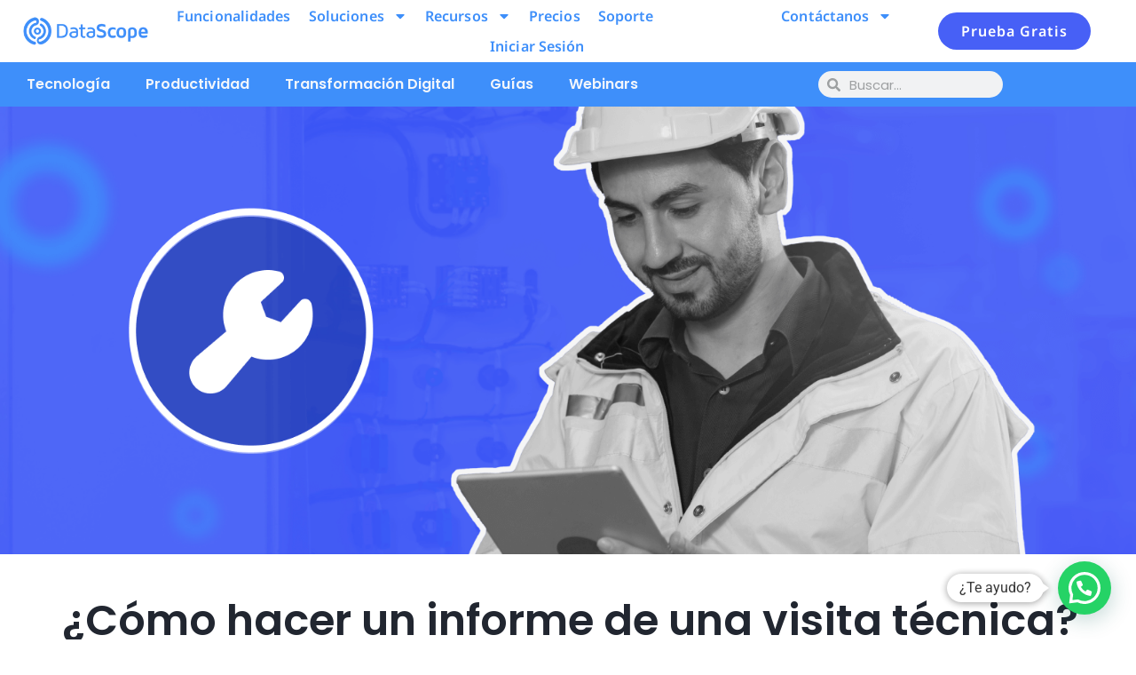

--- FILE ---
content_type: text/html; charset=UTF-8
request_url: https://datascope.io/es/blog/como-hacer-un-informe-de-una-visita-tecnica/
body_size: 36952
content:
<!doctype html>
<html lang="es-ES">
<head>
	<meta charset="UTF-8">
	<meta name="viewport" content="width=device-width, initial-scale=1">
	<link rel="profile" href="https://gmpg.org/xfn/11">
	<meta name='robots' content='index, follow, max-image-preview:large, max-snippet:-1, max-video-preview:-1' />

<!-- Google Tag Manager for WordPress by gtm4wp.com -->

<!-- End Google Tag Manager for WordPress by gtm4wp.com -->
	<!-- This site is optimized with the Yoast SEO plugin v26.8 - https://yoast.com/product/yoast-seo-wordpress/ -->
	<title>¿Cómo hacer un informe de una visita técnica? | Pasos y contenido</title>
	
	
	<meta property="og:locale" content="es_ES" />
	
	
	
	
	<meta property="og:site_name" content="DataScope" />
	<meta property="article:publisher" content="https://www.facebook.com/datascope.io/" />
	<meta property="article:published_time" content="2020-10-09T02:07:00+00:00" />
	<meta property="article:modified_time" content="2023-04-21T16:57:13+00:00" />
	
	<meta property="og:image:width" content="1620" />
	<meta property="og:image:height" content="1080" />
	<meta property="og:image:type" content="image/png" />
	<meta name="author" content="Sandra Melo" />
	
	
	
	<meta name="twitter:label1" content="Escrito por" />
	<meta name="twitter:data1" content="Sandra Melo" />
	<meta name="twitter:label2" content="Tiempo de lectura" />
	<meta name="twitter:data2" content="8 minutos" />
	
	<!-- / Yoast SEO plugin. -->


<link rel='dns-prefetch' href='//js.hs-scripts.com' />
<link href='https://fonts.gstatic.com' crossorigin rel='preconnect' />
<link rel="alternate" type="application/rss+xml" title="DataScope &raquo; Feed" href="https://datascope.io/es/feed/" />
<link rel="alternate" type="application/rss+xml" title="DataScope &raquo; Feed de los comentarios" href="https://datascope.io/es/comments/feed/" />
<link rel="alternate" type="application/rss+xml" title="DataScope &raquo; Comentario ¿Cómo hacer un informe de una visita técnica? del feed" href="https://datascope.io/es/blog/como-hacer-un-informe-de-una-visita-tecnica/feed/" />
<link rel="alternate" title="oEmbed (JSON)" type="application/json+oembed" href="https://datascope.io/wp-json/oembed/1.0/embed?url=https%3A%2F%2Fdatascope.io%2Fes%2Fblog%2Fcomo-hacer-un-informe-de-una-visita-tecnica%2F&#038;lang=es" />
<link rel="alternate" title="oEmbed (XML)" type="text/xml+oembed" href="https://datascope.io/wp-json/oembed/1.0/embed?url=https%3A%2F%2Fdatascope.io%2Fes%2Fblog%2Fcomo-hacer-un-informe-de-una-visita-tecnica%2F&#038;format=xml&#038;lang=es" />
<style id='wp-img-auto-sizes-contain-inline-css'>
img:is([sizes=auto i],[sizes^="auto," i]){contain-intrinsic-size:3000px 1500px}
/*# sourceURL=wp-img-auto-sizes-contain-inline-css */
</style>
<style id='wp-emoji-styles-inline-css'>

	img.wp-smiley, img.emoji {
		display: inline !important;
		border: none !important;
		box-shadow: none !important;
		height: 1em !important;
		width: 1em !important;
		margin: 0 0.07em !important;
		vertical-align: -0.1em !important;
		background: none !important;
		padding: 0 !important;
	}
/*# sourceURL=wp-emoji-styles-inline-css */
</style>
<link rel='stylesheet' id='wp-block-library-css' href='https://datascope.io/wp-includes/css/dist/block-library/style.min.css?ver=6.9' media='all' />
<style id='joinchat-button-style-inline-css'>
.wp-block-joinchat-button{border:none!important;text-align:center}.wp-block-joinchat-button figure{display:table;margin:0 auto;padding:0}.wp-block-joinchat-button figcaption{font:normal normal 400 .6em/2em var(--wp--preset--font-family--system-font,sans-serif);margin:0;padding:0}.wp-block-joinchat-button .joinchat-button__qr{background-color:#fff;border:6px solid #25d366;border-radius:30px;box-sizing:content-box;display:block;height:200px;margin:auto;overflow:hidden;padding:10px;width:200px}.wp-block-joinchat-button .joinchat-button__qr canvas,.wp-block-joinchat-button .joinchat-button__qr img{display:block;margin:auto}.wp-block-joinchat-button .joinchat-button__link{align-items:center;background-color:#25d366;border:6px solid #25d366;border-radius:30px;display:inline-flex;flex-flow:row nowrap;justify-content:center;line-height:1.25em;margin:0 auto;text-decoration:none}.wp-block-joinchat-button .joinchat-button__link:before{background:transparent var(--joinchat-ico) no-repeat center;background-size:100%;content:"";display:block;height:1.5em;margin:-.75em .75em -.75em 0;width:1.5em}.wp-block-joinchat-button figure+.joinchat-button__link{margin-top:10px}@media (orientation:landscape)and (min-height:481px),(orientation:portrait)and (min-width:481px){.wp-block-joinchat-button.joinchat-button--qr-only figure+.joinchat-button__link{display:none}}@media (max-width:480px),(orientation:landscape)and (max-height:480px){.wp-block-joinchat-button figure{display:none}}

/*# sourceURL=https://datascope.io/wp-content/plugins/creame-whatsapp-me/gutenberg/build/style-index.css */
</style>
<style id='global-styles-inline-css'>
:root{--wp--preset--aspect-ratio--square: 1;--wp--preset--aspect-ratio--4-3: 4/3;--wp--preset--aspect-ratio--3-4: 3/4;--wp--preset--aspect-ratio--3-2: 3/2;--wp--preset--aspect-ratio--2-3: 2/3;--wp--preset--aspect-ratio--16-9: 16/9;--wp--preset--aspect-ratio--9-16: 9/16;--wp--preset--color--black: #000000;--wp--preset--color--cyan-bluish-gray: #abb8c3;--wp--preset--color--white: #ffffff;--wp--preset--color--pale-pink: #f78da7;--wp--preset--color--vivid-red: #cf2e2e;--wp--preset--color--luminous-vivid-orange: #ff6900;--wp--preset--color--luminous-vivid-amber: #fcb900;--wp--preset--color--light-green-cyan: #7bdcb5;--wp--preset--color--vivid-green-cyan: #00d084;--wp--preset--color--pale-cyan-blue: #8ed1fc;--wp--preset--color--vivid-cyan-blue: #0693e3;--wp--preset--color--vivid-purple: #9b51e0;--wp--preset--gradient--vivid-cyan-blue-to-vivid-purple: linear-gradient(135deg,rgb(6,147,227) 0%,rgb(155,81,224) 100%);--wp--preset--gradient--light-green-cyan-to-vivid-green-cyan: linear-gradient(135deg,rgb(122,220,180) 0%,rgb(0,208,130) 100%);--wp--preset--gradient--luminous-vivid-amber-to-luminous-vivid-orange: linear-gradient(135deg,rgb(252,185,0) 0%,rgb(255,105,0) 100%);--wp--preset--gradient--luminous-vivid-orange-to-vivid-red: linear-gradient(135deg,rgb(255,105,0) 0%,rgb(207,46,46) 100%);--wp--preset--gradient--very-light-gray-to-cyan-bluish-gray: linear-gradient(135deg,rgb(238,238,238) 0%,rgb(169,184,195) 100%);--wp--preset--gradient--cool-to-warm-spectrum: linear-gradient(135deg,rgb(74,234,220) 0%,rgb(151,120,209) 20%,rgb(207,42,186) 40%,rgb(238,44,130) 60%,rgb(251,105,98) 80%,rgb(254,248,76) 100%);--wp--preset--gradient--blush-light-purple: linear-gradient(135deg,rgb(255,206,236) 0%,rgb(152,150,240) 100%);--wp--preset--gradient--blush-bordeaux: linear-gradient(135deg,rgb(254,205,165) 0%,rgb(254,45,45) 50%,rgb(107,0,62) 100%);--wp--preset--gradient--luminous-dusk: linear-gradient(135deg,rgb(255,203,112) 0%,rgb(199,81,192) 50%,rgb(65,88,208) 100%);--wp--preset--gradient--pale-ocean: linear-gradient(135deg,rgb(255,245,203) 0%,rgb(182,227,212) 50%,rgb(51,167,181) 100%);--wp--preset--gradient--electric-grass: linear-gradient(135deg,rgb(202,248,128) 0%,rgb(113,206,126) 100%);--wp--preset--gradient--midnight: linear-gradient(135deg,rgb(2,3,129) 0%,rgb(40,116,252) 100%);--wp--preset--font-size--small: 13px;--wp--preset--font-size--medium: 20px;--wp--preset--font-size--large: 36px;--wp--preset--font-size--x-large: 42px;--wp--preset--spacing--20: 0.44rem;--wp--preset--spacing--30: 0.67rem;--wp--preset--spacing--40: 1rem;--wp--preset--spacing--50: 1.5rem;--wp--preset--spacing--60: 2.25rem;--wp--preset--spacing--70: 3.38rem;--wp--preset--spacing--80: 5.06rem;--wp--preset--shadow--natural: 6px 6px 9px rgba(0, 0, 0, 0.2);--wp--preset--shadow--deep: 12px 12px 50px rgba(0, 0, 0, 0.4);--wp--preset--shadow--sharp: 6px 6px 0px rgba(0, 0, 0, 0.2);--wp--preset--shadow--outlined: 6px 6px 0px -3px rgb(255, 255, 255), 6px 6px rgb(0, 0, 0);--wp--preset--shadow--crisp: 6px 6px 0px rgb(0, 0, 0);}:root { --wp--style--global--content-size: 800px;--wp--style--global--wide-size: 1200px; }:where(body) { margin: 0; }.wp-site-blocks > .alignleft { float: left; margin-right: 2em; }.wp-site-blocks > .alignright { float: right; margin-left: 2em; }.wp-site-blocks > .aligncenter { justify-content: center; margin-left: auto; margin-right: auto; }:where(.wp-site-blocks) > * { margin-block-start: 24px; margin-block-end: 0; }:where(.wp-site-blocks) > :first-child { margin-block-start: 0; }:where(.wp-site-blocks) > :last-child { margin-block-end: 0; }:root { --wp--style--block-gap: 24px; }:root :where(.is-layout-flow) > :first-child{margin-block-start: 0;}:root :where(.is-layout-flow) > :last-child{margin-block-end: 0;}:root :where(.is-layout-flow) > *{margin-block-start: 24px;margin-block-end: 0;}:root :where(.is-layout-constrained) > :first-child{margin-block-start: 0;}:root :where(.is-layout-constrained) > :last-child{margin-block-end: 0;}:root :where(.is-layout-constrained) > *{margin-block-start: 24px;margin-block-end: 0;}:root :where(.is-layout-flex){gap: 24px;}:root :where(.is-layout-grid){gap: 24px;}.is-layout-flow > .alignleft{float: left;margin-inline-start: 0;margin-inline-end: 2em;}.is-layout-flow > .alignright{float: right;margin-inline-start: 2em;margin-inline-end: 0;}.is-layout-flow > .aligncenter{margin-left: auto !important;margin-right: auto !important;}.is-layout-constrained > .alignleft{float: left;margin-inline-start: 0;margin-inline-end: 2em;}.is-layout-constrained > .alignright{float: right;margin-inline-start: 2em;margin-inline-end: 0;}.is-layout-constrained > .aligncenter{margin-left: auto !important;margin-right: auto !important;}.is-layout-constrained > :where(:not(.alignleft):not(.alignright):not(.alignfull)){max-width: var(--wp--style--global--content-size);margin-left: auto !important;margin-right: auto !important;}.is-layout-constrained > .alignwide{max-width: var(--wp--style--global--wide-size);}body .is-layout-flex{display: flex;}.is-layout-flex{flex-wrap: wrap;align-items: center;}.is-layout-flex > :is(*, div){margin: 0;}body .is-layout-grid{display: grid;}.is-layout-grid > :is(*, div){margin: 0;}body{padding-top: 0px;padding-right: 0px;padding-bottom: 0px;padding-left: 0px;}a:where(:not(.wp-element-button)){text-decoration: underline;}:root :where(.wp-element-button, .wp-block-button__link){background-color: #32373c;border-width: 0;color: #fff;font-family: inherit;font-size: inherit;font-style: inherit;font-weight: inherit;letter-spacing: inherit;line-height: inherit;padding-top: calc(0.667em + 2px);padding-right: calc(1.333em + 2px);padding-bottom: calc(0.667em + 2px);padding-left: calc(1.333em + 2px);text-decoration: none;text-transform: inherit;}.has-black-color{color: var(--wp--preset--color--black) !important;}.has-cyan-bluish-gray-color{color: var(--wp--preset--color--cyan-bluish-gray) !important;}.has-white-color{color: var(--wp--preset--color--white) !important;}.has-pale-pink-color{color: var(--wp--preset--color--pale-pink) !important;}.has-vivid-red-color{color: var(--wp--preset--color--vivid-red) !important;}.has-luminous-vivid-orange-color{color: var(--wp--preset--color--luminous-vivid-orange) !important;}.has-luminous-vivid-amber-color{color: var(--wp--preset--color--luminous-vivid-amber) !important;}.has-light-green-cyan-color{color: var(--wp--preset--color--light-green-cyan) !important;}.has-vivid-green-cyan-color{color: var(--wp--preset--color--vivid-green-cyan) !important;}.has-pale-cyan-blue-color{color: var(--wp--preset--color--pale-cyan-blue) !important;}.has-vivid-cyan-blue-color{color: var(--wp--preset--color--vivid-cyan-blue) !important;}.has-vivid-purple-color{color: var(--wp--preset--color--vivid-purple) !important;}.has-black-background-color{background-color: var(--wp--preset--color--black) !important;}.has-cyan-bluish-gray-background-color{background-color: var(--wp--preset--color--cyan-bluish-gray) !important;}.has-white-background-color{background-color: var(--wp--preset--color--white) !important;}.has-pale-pink-background-color{background-color: var(--wp--preset--color--pale-pink) !important;}.has-vivid-red-background-color{background-color: var(--wp--preset--color--vivid-red) !important;}.has-luminous-vivid-orange-background-color{background-color: var(--wp--preset--color--luminous-vivid-orange) !important;}.has-luminous-vivid-amber-background-color{background-color: var(--wp--preset--color--luminous-vivid-amber) !important;}.has-light-green-cyan-background-color{background-color: var(--wp--preset--color--light-green-cyan) !important;}.has-vivid-green-cyan-background-color{background-color: var(--wp--preset--color--vivid-green-cyan) !important;}.has-pale-cyan-blue-background-color{background-color: var(--wp--preset--color--pale-cyan-blue) !important;}.has-vivid-cyan-blue-background-color{background-color: var(--wp--preset--color--vivid-cyan-blue) !important;}.has-vivid-purple-background-color{background-color: var(--wp--preset--color--vivid-purple) !important;}.has-black-border-color{border-color: var(--wp--preset--color--black) !important;}.has-cyan-bluish-gray-border-color{border-color: var(--wp--preset--color--cyan-bluish-gray) !important;}.has-white-border-color{border-color: var(--wp--preset--color--white) !important;}.has-pale-pink-border-color{border-color: var(--wp--preset--color--pale-pink) !important;}.has-vivid-red-border-color{border-color: var(--wp--preset--color--vivid-red) !important;}.has-luminous-vivid-orange-border-color{border-color: var(--wp--preset--color--luminous-vivid-orange) !important;}.has-luminous-vivid-amber-border-color{border-color: var(--wp--preset--color--luminous-vivid-amber) !important;}.has-light-green-cyan-border-color{border-color: var(--wp--preset--color--light-green-cyan) !important;}.has-vivid-green-cyan-border-color{border-color: var(--wp--preset--color--vivid-green-cyan) !important;}.has-pale-cyan-blue-border-color{border-color: var(--wp--preset--color--pale-cyan-blue) !important;}.has-vivid-cyan-blue-border-color{border-color: var(--wp--preset--color--vivid-cyan-blue) !important;}.has-vivid-purple-border-color{border-color: var(--wp--preset--color--vivid-purple) !important;}.has-vivid-cyan-blue-to-vivid-purple-gradient-background{background: var(--wp--preset--gradient--vivid-cyan-blue-to-vivid-purple) !important;}.has-light-green-cyan-to-vivid-green-cyan-gradient-background{background: var(--wp--preset--gradient--light-green-cyan-to-vivid-green-cyan) !important;}.has-luminous-vivid-amber-to-luminous-vivid-orange-gradient-background{background: var(--wp--preset--gradient--luminous-vivid-amber-to-luminous-vivid-orange) !important;}.has-luminous-vivid-orange-to-vivid-red-gradient-background{background: var(--wp--preset--gradient--luminous-vivid-orange-to-vivid-red) !important;}.has-very-light-gray-to-cyan-bluish-gray-gradient-background{background: var(--wp--preset--gradient--very-light-gray-to-cyan-bluish-gray) !important;}.has-cool-to-warm-spectrum-gradient-background{background: var(--wp--preset--gradient--cool-to-warm-spectrum) !important;}.has-blush-light-purple-gradient-background{background: var(--wp--preset--gradient--blush-light-purple) !important;}.has-blush-bordeaux-gradient-background{background: var(--wp--preset--gradient--blush-bordeaux) !important;}.has-luminous-dusk-gradient-background{background: var(--wp--preset--gradient--luminous-dusk) !important;}.has-pale-ocean-gradient-background{background: var(--wp--preset--gradient--pale-ocean) !important;}.has-electric-grass-gradient-background{background: var(--wp--preset--gradient--electric-grass) !important;}.has-midnight-gradient-background{background: var(--wp--preset--gradient--midnight) !important;}.has-small-font-size{font-size: var(--wp--preset--font-size--small) !important;}.has-medium-font-size{font-size: var(--wp--preset--font-size--medium) !important;}.has-large-font-size{font-size: var(--wp--preset--font-size--large) !important;}.has-x-large-font-size{font-size: var(--wp--preset--font-size--x-large) !important;}
:root :where(.wp-block-pullquote){font-size: 1.5em;line-height: 1.6;}
/*# sourceURL=global-styles-inline-css */
</style>
<link rel='stylesheet' id='geot-css-css' href='https://datascope.io/wp-content/plugins/geotargetingwp/public/css/geotarget-public.min.css?ver=6.9' media='all' />
<link rel='stylesheet' id='hello-elementor-css' href='https://datascope.io/wp-content/themes/hello-elementor/assets/css/reset.css?ver=3.4.4' media='all' />
<link rel='stylesheet' id='hello-elementor-theme-style-css' href='https://datascope.io/wp-content/themes/hello-elementor/assets/css/theme.css?ver=3.4.4' media='all' />
<link rel='stylesheet' id='hello-elementor-header-footer-css' href='https://datascope.io/wp-content/themes/hello-elementor/assets/css/header-footer.css?ver=3.4.4' media='all' />
<link rel='stylesheet' id='elementor-frontend-css' href='https://datascope.io/wp-content/uploads/elementor/css/custom-frontend.min.css?ver=1769814159' media='all' />
<style id='elementor-frontend-inline-css'>
.elementor-6529 .elementor-element.elementor-element-1d0264f:not(.elementor-motion-effects-element-type-background), .elementor-6529 .elementor-element.elementor-element-1d0264f > .elementor-motion-effects-container > .elementor-motion-effects-layer{background-image:url("https://datascope.io/wp-content/uploads/2020/10/1.-Informetecnico_portada.png");}@media(max-width:1024px){.elementor-6529 .elementor-element.elementor-element-1d0264f:not(.elementor-motion-effects-element-type-background), .elementor-6529 .elementor-element.elementor-element-1d0264f > .elementor-motion-effects-container > .elementor-motion-effects-layer{background-image:url("https://datascope.io/wp-content/uploads/2020/10/1.-Informetecnico_portada.png");}}@media(max-width:767px){.elementor-6529 .elementor-element.elementor-element-1d0264f:not(.elementor-motion-effects-element-type-background), .elementor-6529 .elementor-element.elementor-element-1d0264f > .elementor-motion-effects-container > .elementor-motion-effects-layer{background-image:url("https://datascope.io/wp-content/uploads/2020/10/1.-Informetecnico_portada.png");}}
/*# sourceURL=elementor-frontend-inline-css */
</style>
<link rel='stylesheet' id='widget-image-css' href='https://datascope.io/wp-content/plugins/elementor/assets/css/widget-image.min.css?ver=3.34.2' media='all' />
<link rel='stylesheet' id='widget-nav-menu-css' href='https://datascope.io/wp-content/uploads/elementor/css/custom-pro-widget-nav-menu.min.css?ver=1769814159' media='all' />
<link rel='stylesheet' id='widget-search-form-css' href='https://datascope.io/wp-content/plugins/elementor-pro/assets/css/widget-search-form.min.css?ver=3.33.2' media='all' />
<link rel='stylesheet' id='e-sticky-css' href='https://datascope.io/wp-content/plugins/elementor-pro/assets/css/modules/sticky.min.css?ver=3.33.2' media='all' />
<link rel='stylesheet' id='widget-menu-anchor-css' href='https://datascope.io/wp-content/plugins/elementor/assets/css/widget-menu-anchor.min.css?ver=3.34.2' media='all' />
<link rel='stylesheet' id='widget-heading-css' href='https://datascope.io/wp-content/plugins/elementor/assets/css/widget-heading.min.css?ver=3.34.2' media='all' />
<link rel='stylesheet' id='widget-social-icons-css' href='https://datascope.io/wp-content/plugins/elementor/assets/css/widget-social-icons.min.css?ver=3.34.2' media='all' />
<link rel='stylesheet' id='e-apple-webkit-css' href='https://datascope.io/wp-content/uploads/elementor/css/custom-apple-webkit.min.css?ver=1769814159' media='all' />
<link rel='stylesheet' id='widget-post-info-css' href='https://datascope.io/wp-content/plugins/elementor-pro/assets/css/widget-post-info.min.css?ver=3.33.2' media='all' />
<link rel='stylesheet' id='widget-icon-list-css' href='https://datascope.io/wp-content/uploads/elementor/css/custom-widget-icon-list.min.css?ver=1769814159' media='all' />
<link rel='stylesheet' id='widget-divider-css' href='https://datascope.io/wp-content/plugins/elementor/assets/css/widget-divider.min.css?ver=3.34.2' media='all' />
<link rel='stylesheet' id='widget-table-of-contents-css' href='https://datascope.io/wp-content/plugins/elementor-pro/assets/css/widget-table-of-contents.min.css?ver=3.33.2' media='all' />
<link rel='stylesheet' id='e-animation-zoomIn-css' href='https://datascope.io/wp-content/plugins/elementor/assets/lib/animations/styles/zoomIn.min.css?ver=3.34.2' media='all' />
<link rel='stylesheet' id='swiper-css' href='https://datascope.io/wp-content/plugins/elementor/assets/lib/swiper/v8/css/swiper.min.css?ver=8.4.5' media='all' />
<link rel='stylesheet' id='e-swiper-css' href='https://datascope.io/wp-content/plugins/elementor/assets/css/conditionals/e-swiper.min.css?ver=3.34.2' media='all' />
<link rel='stylesheet' id='widget-slides-css' href='https://datascope.io/wp-content/uploads/elementor/css/custom-pro-widget-slides.min.css?ver=1769814159' media='all' />
<link rel='stylesheet' id='widget-posts-css' href='https://datascope.io/wp-content/plugins/elementor-pro/assets/css/widget-posts.min.css?ver=3.33.2' media='all' />
<link rel='stylesheet' id='widget-author-box-css' href='https://datascope.io/wp-content/plugins/elementor-pro/assets/css/widget-author-box.min.css?ver=3.33.2' media='all' />
<link rel='stylesheet' id='widget-share-buttons-css' href='https://datascope.io/wp-content/plugins/elementor-pro/assets/css/widget-share-buttons.min.css?ver=3.33.2' media='all' />
<link rel='stylesheet' id='widget-form-css' href='https://datascope.io/wp-content/plugins/elementor-pro/assets/css/widget-form.min.css?ver=3.33.2' media='all' />
<link rel='stylesheet' id='elementor-post-6571-css' href='https://datascope.io/wp-content/uploads/elementor/css/post-6571.css?ver=1769814159' media='all' />
<link rel='stylesheet' id='cpel-language-switcher-css' href='https://datascope.io/wp-content/plugins/connect-polylang-elementor/assets/css/language-switcher.min.css?ver=2.5.5' media='all' />
<link rel='stylesheet' id='elementor-post-20968-css' href='https://datascope.io/wp-content/uploads/elementor/css/post-20968.css?ver=1769814178' media='all' />
<link rel='stylesheet' id='elementor-post-6573-css' href='https://datascope.io/wp-content/uploads/elementor/css/post-6573.css?ver=1769814161' media='all' />
<link rel='stylesheet' id='elementor-post-6529-css' href='https://datascope.io/wp-content/uploads/elementor/css/post-6529.css?ver=1769814198' media='all' />
<link rel='stylesheet' id='elementor-gf-local-poppins-css' href='https://datascope.io/wp-content/uploads/elementor/google-fonts/css/poppins.css?ver=1744320733' media='all' />
<link rel='stylesheet' id='elementor-gf-local-notosans-css' href='https://datascope.io/wp-content/uploads/elementor/google-fonts/css/notosans.css?ver=1744320883' media='all' />
<link rel='stylesheet' id='elementor-gf-local-barlow-css' href='https://datascope.io/wp-content/uploads/elementor/google-fonts/css/barlow.css?ver=1744320767' media='all' />
<link rel='stylesheet' id='elementor-gf-local-roboto-css' href='https://datascope.io/wp-content/uploads/elementor/google-fonts/css/roboto.css?ver=1744321025' media='all' />
<style id='joinchat-head-inline-css'>
:root{--joinchat-ico:url("data:image/svg+xml;charset=utf-8,%3Csvg xmlns='http://www.w3.org/2000/svg' viewBox='0 0 24 24'%3E%3Cpath fill='%23fff' d='M3.516 3.516c4.686-4.686 12.284-4.686 16.97 0s4.686 12.283 0 16.97a12 12 0 0 1-13.754 2.299l-5.814.735a.392.392 0 0 1-.438-.44l.748-5.788A12 12 0 0 1 3.517 3.517zm3.61 17.043.3.158a9.85 9.85 0 0 0 11.534-1.758c3.843-3.843 3.843-10.074 0-13.918s-10.075-3.843-13.918 0a9.85 9.85 0 0 0-1.747 11.554l.16.303-.51 3.942a.196.196 0 0 0 .219.22zm6.534-7.003-.933 1.164a9.84 9.84 0 0 1-3.497-3.495l1.166-.933a.79.79 0 0 0 .23-.94L9.561 6.96a.79.79 0 0 0-.924-.445l-2.023.524a.797.797 0 0 0-.588.88 11.754 11.754 0 0 0 10.005 10.005.797.797 0 0 0 .88-.587l.525-2.023a.79.79 0 0 0-.445-.923L14.6 13.327a.79.79 0 0 0-.94.23z'/%3E%3C/svg%3E")}.joinchat{--sep:20px;--bottom:var(--sep);--s:60px;--h:calc(var(--s)/2);display:block;transform:scale3d(1,1,1);position:fixed;z-index:9000;right:var(--sep);bottom:var(--bottom)}.joinchat *{box-sizing:border-box}.joinchat__qr,.joinchat__chatbox{display:none}.joinchat__tooltip{opacity:0}.joinchat__button{position:absolute;z-index:2;bottom:8px;right:8px;height:var(--s);width:var(--s);background:#25d366 var(--joinchat-ico,none)center / 60% no-repeat;color:inherit;border-radius:50%;box-shadow:1px 6px 24px 0 rgba(7,94,84,0.24)}.joinchat--left{right:auto;left:var(--sep)}.joinchat--left .joinchat__button{right:auto;left:8px}.joinchat__button__ico{position:absolute;inset:0;display:flex;border-radius:50%;overflow:hidden;color:hsl(0deg 0% clamp(0%,var(--bw)*1000%,100%) / clamp(70%,var(--bw)*1000%,100%)) !important}.joinchat__button__ico svg{width:var(--ico-size,100%);height:var(--ico-size,100%);margin:calc((100% - var(--ico-size,100%))/2)}.joinchat__button:has(.joinchat__button__ico){background:hsl(var(--ch)var(--cs)var(--cl));box-shadow:1px 6px 24px 0 hsl(var(--ch)var(--cs)calc(var(--cl) - 10%) / 24%)}.joinchat__button:has(.joinchat__button__ico):hover,.joinchat__button:has(.joinchat__button__ico):active{background:hsl(var(--ch)var(--cs)calc(var(--cl) + 20%))}.joinchat__button__image{position:absolute;inset:1px;border-radius:50%;overflow:hidden;opacity:0}.joinchat__button__image img,.joinchat__button__image video{display:block;width:100%;height:100%;object-fit:cover;object-position:center}.joinchat--img .joinchat__button__image{opacity:1;animation:none}@media(orientation:portrait)and(width>=481px),(orientation:landscape)and(height>=481px){.joinchat--mobile{display:none !important}}@media(width <=480px),(orientation:landscape)and(height <=480px){.joinchat{--sep:6px}}
/*# sourceURL=joinchat-head-inline-css */
</style>
<script src="https://datascope.io/wp-includes/js/jquery/jquery.min.js?ver=3.7.1" id="jquery-core-js"></script>
<script src="https://datascope.io/wp-includes/js/jquery/jquery-migrate.min.js?ver=3.4.1" id="jquery-migrate-js"></script>
<link rel="https://api.w.org/" href="https://datascope.io/wp-json/" /><link rel="alternate" title="JSON" type="application/json" href="https://datascope.io/wp-json/wp/v2/posts/6602" /><link rel="EditURI" type="application/rsd+xml" title="RSD" href="https://datascope.io/xmlrpc.php?rsd" />
<meta name="generator" content="WordPress 6.9" />
<link rel='shortlink' href='https://datascope.io/?p=6602' />
			<!-- DO NOT COPY THIS SNIPPET! Start of Page Analytics Tracking for HubSpot WordPress plugin v11.3.37-->
			<script class="hsq-set-content-id" data-content-id="blog-post">
				var _hsq = _hsq || [];
				_hsq.push(["setContentType", "blog-post"]);
			</script>
			<!-- DO NOT COPY THIS SNIPPET! End of Page Analytics Tracking for HubSpot WordPress plugin -->
			
<!-- Google Tag Manager for WordPress by gtm4wp.com -->
<!-- GTM Container placement set to footer -->
<script data-cfasync="false" data-pagespeed-no-defer>
	var dataLayer_content = {"visitorType":"visitor-logged-out","visitorUsername":"","pageTitle":"¿Cómo hacer un informe de una visita técnica? | Pasos y contenido","pagePostType":"post","pagePostType2":"single-post","pageCategory":["auditorias-inspecciones"],"pagePostAuthor":"Sandra Melo","pagePostDate":"octubre 9, 2020","pagePostDateYear":2020,"pagePostDateMonth":10,"pagePostDateDay":9,"pagePostDateDayName":"viernes","pagePostDateHour":2,"pagePostDateMinute":7,"pagePostDateIso":"2020-10-09T02:07:00-03:00","pagePostDateUnix":1602209220};
	dataLayer.push( dataLayer_content );
</script>
<script data-cfasync="false" data-pagespeed-no-defer>
(function(w,d,s,l,i){w[l]=w[l]||[];w[l].push({'gtm.start':
new Date().getTime(),event:'gtm.js'});var f=d.getElementsByTagName(s)[0],
j=d.createElement(s),dl=l!='dataLayer'?'&l='+l:'';j.async=true;j.src=
'//www.googletagmanager.com/gtm.js?id='+i+dl;f.parentNode.insertBefore(j,f);
})(window,document,'script','dataLayer','GTM-W7SK2XZ');
</script>
<!-- End Google Tag Manager for WordPress by gtm4wp.com --><meta name="generator" content="Elementor 3.34.2; features: e_font_icon_svg, additional_custom_breakpoints; settings: css_print_method-external, google_font-enabled, font_display-swap">
			<style>
				.e-con.e-parent:nth-of-type(n+4):not(.e-lazyloaded):not(.e-no-lazyload),
				.e-con.e-parent:nth-of-type(n+4):not(.e-lazyloaded):not(.e-no-lazyload) * {
					background-image: none !important;
				}
				@media screen and (max-height: 1024px) {
					.e-con.e-parent:nth-of-type(n+3):not(.e-lazyloaded):not(.e-no-lazyload),
					.e-con.e-parent:nth-of-type(n+3):not(.e-lazyloaded):not(.e-no-lazyload) * {
						background-image: none !important;
					}
				}
				@media screen and (max-height: 640px) {
					.e-con.e-parent:nth-of-type(n+2):not(.e-lazyloaded):not(.e-no-lazyload),
					.e-con.e-parent:nth-of-type(n+2):not(.e-lazyloaded):not(.e-no-lazyload) * {
						background-image: none !important;
					}
				}
			</style>
			<link rel="icon" href="https://datascope.io/wp-content/uploads/2020/10/Favicon-fondo-blanco-150x150.png" sizes="32x32" />
<link rel="icon" href="https://datascope.io/wp-content/uploads/2020/10/Favicon-fondo-blanco.png" sizes="192x192" />
<link rel="apple-touch-icon" href="https://datascope.io/wp-content/uploads/2020/10/Favicon-fondo-blanco.png" />
<meta name="msapplication-TileImage" content="https://datascope.io/wp-content/uploads/2020/10/Favicon-fondo-blanco.png" />
		
		<meta property="og:title" content="¿Cómo hacer un informe de una visita técnica? | Pasos y contenido">
<meta name="twitter:title" content="¿Cómo hacer un informe de una visita técnica? | Pasos y contenido">
<meta name="description" content="Lo primero es elegir el formato que mejor se adapte a la realidad de tu empresa. Los documentos impresos en papel eran muy utilizados hasta...">
<meta property="og:description" content="Lo primero es elegir el formato que mejor se adapte a la realidad de tu empresa. Los documentos impresos en papel eran muy utilizados hasta...">
<meta name="twitter:description" content="Lo primero es elegir el formato que mejor se adapte a la realidad de tu empresa. Los documentos impresos en papel eran muy utilizados hasta...">
<meta property="og:type" content="article" />
<meta name="twitter:card" content="summary_large_image" />
				<script>
				document.addEventListener('DOMContentLoaded', function() {
					document.title = "\u00bfC\u00f3mo hacer un informe de una visita t\u00e9cnica? | Pasos y contenido";
				});
				</script>
				</head>
<body class="wp-singular post-template-default single single-post postid-6602 single-format-standard wp-custom-logo wp-embed-responsive wp-theme-hello-elementor hello-elementor-default elementor-default elementor-kit-6571 elementor-page-6529">


<a class="skip-link screen-reader-text" href="#content">Ir al contenido</a>

		<header data-elementor-type="header" data-elementor-id="20968" class="elementor elementor-20968 elementor-location-header" data-elementor-post-type="elementor_library">
					<section class="elementor-section elementor-top-section elementor-element elementor-element-54777c3 elementor-section-full_width elementor-hidden-tablet elementor-hidden-mobile elementor-section-content-middle elementor-section-height-default elementor-section-height-default" data-id="54777c3" data-element_type="section" data-settings="{&quot;background_background&quot;:&quot;classic&quot;}">
						<div class="elementor-container elementor-column-gap-default">
					<div class="elementor-column elementor-col-33 elementor-top-column elementor-element elementor-element-3b345b4" data-id="3b345b4" data-element_type="column">
			<div class="elementor-widget-wrap elementor-element-populated">
						<div class="elementor-element elementor-element-6f09680 elementor-widget elementor-widget-theme-site-logo elementor-widget-image" data-id="6f09680" data-element_type="widget" data-widget_type="theme-site-logo.default">
				<div class="elementor-widget-container">
											<a href="https://datascope.io/es/">
			<picture title="logo-datascope-azul" loading="lazy">
<source type="image/webp" srcset="https://datascope.io/wp-content/uploads/2022/01/cropped-Recurso-47de3-e1662058085961.png.webp"/>
<img src="https://datascope.io/wp-content/uploads/2022/01/cropped-Recurso-47de3-e1662058085961.png" alt="logo-datascope-azul" loading="lazy"/>
</picture>
				</a>
											</div>
				</div>
					</div>
		</div>
				<div class="elementor-column elementor-col-33 elementor-top-column elementor-element elementor-element-113ff48" data-id="113ff48" data-element_type="column">
			<div class="elementor-widget-wrap elementor-element-populated">
						<div class="elementor-element elementor-element-c2cb2d7 elementor-widget__width-auto elementor-absolute elementor-widget elementor-widget-html" data-id="c2cb2d7" data-element_type="widget" data-settings="{&quot;_position&quot;:&quot;absolute&quot;}" data-widget_type="html.default">
				<div class="elementor-widget-container">
					<script>
"use strict";
OB_ready(OB_doWhenReady);

function OB_doWhenReady() {
    // localize everything
    var ooohBoi = window.ooohBoi || {};
    // local scope variables
    ooohBoi.prev_scroll_pos = window.scrollY || document.body.scrollTop;
    ooohBoi.cur_scroll_pos;
    ooohBoi.scroll_direction = 'init';
    ooohBoi.prev_scroll_direction = 0;
    ooohBoi.header = document.querySelector('#show-hide-header'); // header ID
    ooohBoi.header_pos = {
        top: ooohBoi.header.offsetTop,
        left: ooohBoi.header.offsetLeft,
    };
    ooohBoi.header_height = OB_outerHeight(ooohBoi.header);
    // show-hide header with ease/transition
    ooohBoi.header.style.transition = 'all 0.3s ease';
    // update header height on window resize
    ooohBoi.updateHeaderHeight = function() {
        ooohBoi.header_height = OB_outerHeight(ooohBoi.header);
    }
    // listen "scroll" event and decide what to do
    ooohBoi.checkScroll = function() {
        ooohBoi.cur_scroll_pos = window.scrollY || document.body.scrollTop;

        if (ooohBoi.cur_scroll_pos > ooohBoi.prev_scroll_pos) ooohBoi.scroll_direction = 'down';
        else if (ooohBoi.cur_scroll_pos < ooohBoi.prev_scroll_pos) ooohBoi.scroll_direction = 'up';

        if (ooohBoi.scroll_direction !== ooohBoi.prev_scroll_direction) ooohBoi.toggleHeader(ooohBoi.scroll_direction, ooohBoi.cur_scroll_pos);
        ooohBoi.prev_scroll_pos = ooohBoi.cur_scroll_pos;
    }
    // add or remove class based on the scrolling direction
    ooohBoi.toggleHeader = function(scroll_direction, scroll_current) {
        if (scroll_direction === 'down' && scroll_current > ooohBoi.header_height) {
            OB_addClass(ooohBoi.header, 'im-hidden'); // for styling
            ooohBoi.header.style.top = -1 * ooohBoi.header_height + "px";
            ooohBoi.prev_scroll_direction = scroll_direction;
        } else if (scroll_direction === 'up') {
            OB_removeClass(ooohBoi.header, 'im-hidden');
            ooohBoi.header.style.top = ooohBoi.header_pos.top + "px";
            ooohBoi.prev_scroll_direction = scroll_direction;
        }
    }
    // listen "scroll" and "resize" window events
    window.addEventListener('scroll', ooohBoi.checkScroll);
    window.addEventListener('resize', ooohBoi.updateHeaderHeight);
}

function OB_outerHeight(el) {
    var height = el.offsetHeight;
    var style = getComputedStyle(el);
    height += parseInt(style.marginTop) + parseInt(style.marginBottom);
    return height;
}

function OB_addClass(el, className) {
    if (el.classList) el.classList.add(className);
    else {
        var current = el.className,
            found = false;
        var all = current.split(' ');
        for (var i = 0; i < all.length, !found; i++) found = all[i] === className;
        if (!found) {
            if (current === '') el.className = className;
            else el.className += ' ' + className;
        }
    }
}

function OB_removeClass(el, className) {
    if (el.classList) el.classList.remove(className);
    else el.className = el.className.replace(new RegExp('(^|\\b)' + className.split(' ').join('|') + '(\\b|$)', 'gi'), ' ');
}

function OB_ready(fn) {
    if (document.readyState != 'loading') fn();
    else if (document.addEventListener) document.addEventListener('DOMContentLoaded', fn);
    else {
        document.attachEvent('onreadystatechange', function() {
            if (document.readyState != 'loading') fn();
        });
    }
}
</script>				</div>
				</div>
				<div class="elementor-element elementor-element-abf178f elementor-nav-menu__align-justify elementor-nav-menu__text-align-center elementor-widget-mobile__width-auto elementor-nav-menu--stretch elementor-nav-menu--dropdown-tablet elementor-nav-menu--toggle elementor-nav-menu--burger elementor-widget elementor-widget-nav-menu" data-id="abf178f" data-element_type="widget" data-settings="{&quot;full_width&quot;:&quot;stretch&quot;,&quot;layout&quot;:&quot;horizontal&quot;,&quot;submenu_icon&quot;:{&quot;value&quot;:&quot;&lt;svg aria-hidden=\&quot;true\&quot; class=\&quot;e-font-icon-svg e-fas-caret-down\&quot; viewBox=\&quot;0 0 320 512\&quot; xmlns=\&quot;http:\/\/www.w3.org\/2000\/svg\&quot;&gt;&lt;path d=\&quot;M31.3 192h257.3c17.8 0 26.7 21.5 14.1 34.1L174.1 354.8c-7.8 7.8-20.5 7.8-28.3 0L17.2 226.1C4.6 213.5 13.5 192 31.3 192z\&quot;&gt;&lt;\/path&gt;&lt;\/svg&gt;&quot;,&quot;library&quot;:&quot;fa-solid&quot;},&quot;toggle&quot;:&quot;burger&quot;}" data-widget_type="nav-menu.default">
				<div class="elementor-widget-container">
								<nav aria-label="Menú" class="elementor-nav-menu--main elementor-nav-menu__container elementor-nav-menu--layout-horizontal e--pointer-none">
				<ul id="menu-1-abf178f" class="elementor-nav-menu"><li class="menu-item menu-item-type-custom menu-item-object-custom menu-item-33978"><a href="https://datascope.io/es/features/" class="elementor-item" data-action="menu_filter" data-filter="[base64]" data-ex_filter="33978">Funcionalidades</a></li>
<li class="menu-item menu-item-type-custom menu-item-object-custom menu-item-has-children menu-item-16553"><a href="#" class="elementor-item elementor-item-anchor" data-action="menu_filter" data-filter="[base64]" data-ex_filter="16553">Soluciones</a>
<ul class="sub-menu elementor-nav-menu--dropdown">
	<li class="menu-item menu-item-type-custom menu-item-object-custom menu-item-33980"><a href="https://datascope.io/es/seguridad/" class="elementor-sub-item" data-action="menu_filter" data-filter="[base64]" data-ex_filter="33980">Seguridad y Salud en el Trabajo</a></li>
	<li class="menu-item menu-item-type-custom menu-item-object-custom menu-item-33981"><a href="https://datascope.io/es/calidad/" class="elementor-sub-item" data-action="menu_filter" data-filter="[base64]" data-ex_filter="33981">Controles de Calidad</a></li>
	<li class="menu-item menu-item-type-custom menu-item-object-custom menu-item-33982"><a href="https://datascope.io/es/inspecciones/" class="elementor-sub-item" data-action="menu_filter" data-filter="[base64]" data-ex_filter="33982">Inspecciones</a></li>
	<li class="menu-item menu-item-type-custom menu-item-object-custom menu-item-33984"><a href="https://datascope.io/es/ordenes-trabajo/" class="elementor-sub-item" data-action="menu_filter" data-filter="[base64]" data-ex_filter="33984">Órdenes de Trabajo</a></li>
</ul>
</li>
<li class="menu-item menu-item-type-custom menu-item-object-custom menu-item-has-children menu-item-17789"><a href="#" class="elementor-item elementor-item-anchor" data-action="menu_filter" data-filter="[base64]" data-ex_filter="17789">Recursos</a>
<ul class="sub-menu elementor-nav-menu--dropdown">
	<li class="menu-item menu-item-type-custom menu-item-object-custom menu-item-33988"><a href="https://datascope.io/es/blog/" class="elementor-sub-item" data-action="menu_filter" data-filter="[base64]" data-ex_filter="33988">Blog</a></li>
	<li class="menu-item menu-item-type-custom menu-item-object-custom menu-item-31636"><a href="https://formbuilder-gpt.datascope.io/" class="elementor-sub-item" data-action="menu_filter" data-filter="[base64]" data-ex_filter="31636">FormBuilder IA</a></li>
	<li class="menu-item menu-item-type-custom menu-item-object-custom  geot-ajax geot_menu_item  menu-item-29925"><a href="https://trabajoseguro.guru/" class="elementor-sub-item" data-action="menu_filter" data-filter="[base64]" data-ex_filter="29925">TrabajoSeguro IA</a></li>
	<li class="menu-item menu-item-type-custom menu-item-object-custom menu-item-33989"><a href="https://datascope.io/es/sube-tu-formulario/" class="elementor-sub-item" data-action="menu_filter" data-filter="[base64]" data-ex_filter="33989">Sube tu formulario</a></li>
	<li class="menu-item menu-item-type-custom menu-item-object-custom menu-item-18158"><a href="https://datascope.io/es/academia-datascope/" class="elementor-sub-item" data-action="menu_filter" data-filter="[base64]" data-ex_filter="18158">Academia DataScope</a></li>
	<li class="menu-item menu-item-type-custom menu-item-object-custom  geot-ajax geot_menu_item  menu-item-33990"><a href="https://datascope.io/es/roi-chile/" class="elementor-sub-item" data-action="menu_filter" data-filter="[base64]" data-ex_filter="33990">Calculadora de ahorro</a></li>
	<li class="menu-item menu-item-type-custom menu-item-object-custom  geot-ajax geot_menu_item  menu-item-33991"><a href="https://datascope.io/es/roi/" class="elementor-sub-item" data-action="menu_filter" data-filter="[base64]" data-ex_filter="33991">Calculadora de ahorro</a></li>
</ul>
</li>
<li class="menu-item menu-item-type-custom menu-item-object-custom menu-item-33992"><a href="https://datascope.io/es/pricing/" class="elementor-item" data-action="menu_filter" data-filter="[base64]" data-ex_filter="33992">Precios</a></li>
<li class="menu-item menu-item-type-custom menu-item-object-custom menu-item-37044"><a href="https://help.mydatascope.com/es/" class="elementor-item" data-action="menu_filter" data-filter="[base64]" data-ex_filter="37044">Soporte</a></li>
<li class="menu-item menu-item-type-custom menu-item-object-custom menu-item-has-children menu-item-16559"><a class="elementor-item" data-action="menu_filter" data-filter="[base64]" data-ex_filter="16559">Contáctanos</a>
<ul class="sub-menu elementor-nav-menu--dropdown">
	<li class="menu-item menu-item-type-custom menu-item-object-custom menu-item-19162"><a href="https://links.datascope.io/XDBc" class="elementor-sub-item" data-action="menu_filter" data-filter="[base64]" data-ex_filter="19162">Agenda un llamado</a></li>
	<li class="menu-item menu-item-type-custom menu-item-object-custom menu-item-33993"><a href="https://datascope.io/es/demo/" class="elementor-sub-item" data-action="menu_filter" data-filter="[base64]" data-ex_filter="33993">Solicita una demo</a></li>
	<li class="menu-item menu-item-type-custom menu-item-object-custom menu-item-has-children menu-item-19161"><a class="elementor-sub-item" data-action="menu_filter" data-filter="[base64]" data-ex_filter="19161">Hablemos por Whatsapp</a>
	<ul class="sub-menu elementor-nav-menu--dropdown">
		<li class="menu-item menu-item-type-custom menu-item-object-custom menu-item-36294"><a href="https://wa.me/56974226880?text=Hola%20quiero%20más%20información" class="elementor-sub-item" data-action="menu_filter" data-filter="[base64]" data-ex_filter="36294">No soy cliente</a></li>
		<li class="menu-item menu-item-type-custom menu-item-object-custom menu-item-36293"><a href="https://wa.me/56961017472" class="elementor-sub-item" data-action="menu_filter" data-filter="[base64]" data-ex_filter="36293">Soy cliente</a></li>
	</ul>
</li>
</ul>
</li>
<li class="menu-item menu-item-type-custom menu-item-object-custom menu-item-16560"><a href="https://app.mydatascope.com/login" class="elementor-item" data-action="menu_filter" data-filter="[base64]" data-ex_filter="16560">Iniciar Sesión</a></li>
</ul>			</nav>
					<div class="elementor-menu-toggle" role="button" tabindex="0" aria-label="Alternar menú" aria-expanded="false">
			<svg aria-hidden="true" role="presentation" class="elementor-menu-toggle__icon--open e-font-icon-svg e-eicon-menu-bar" viewBox="0 0 1000 1000" xmlns="http://www.w3.org/2000/svg"><path d="M104 333H896C929 333 958 304 958 271S929 208 896 208H104C71 208 42 237 42 271S71 333 104 333ZM104 583H896C929 583 958 554 958 521S929 458 896 458H104C71 458 42 487 42 521S71 583 104 583ZM104 833H896C929 833 958 804 958 771S929 708 896 708H104C71 708 42 737 42 771S71 833 104 833Z"></path></svg><svg aria-hidden="true" role="presentation" class="elementor-menu-toggle__icon--close e-font-icon-svg e-eicon-close" viewBox="0 0 1000 1000" xmlns="http://www.w3.org/2000/svg"><path d="M742 167L500 408 258 167C246 154 233 150 217 150 196 150 179 158 167 167 154 179 150 196 150 212 150 229 154 242 171 254L408 500 167 742C138 771 138 800 167 829 196 858 225 858 254 829L496 587 738 829C750 842 767 846 783 846 800 846 817 842 829 829 842 817 846 804 846 783 846 767 842 750 829 737L588 500 833 258C863 229 863 200 833 171 804 137 775 137 742 167Z"></path></svg>		</div>
					<nav class="elementor-nav-menu--dropdown elementor-nav-menu__container" aria-hidden="true">
				<ul id="menu-2-abf178f" class="elementor-nav-menu"><li class="menu-item menu-item-type-custom menu-item-object-custom menu-item-33978"><a href="https://datascope.io/es/features/" class="elementor-item" tabindex="-1" data-action="menu_filter" data-filter="[base64]" data-ex_filter="33978">Funcionalidades</a></li>
<li class="menu-item menu-item-type-custom menu-item-object-custom menu-item-has-children menu-item-16553"><a href="#" class="elementor-item elementor-item-anchor" tabindex="-1" data-action="menu_filter" data-filter="[base64]" data-ex_filter="16553">Soluciones</a>
<ul class="sub-menu elementor-nav-menu--dropdown">
	<li class="menu-item menu-item-type-custom menu-item-object-custom menu-item-33980"><a href="https://datascope.io/es/seguridad/" class="elementor-sub-item" tabindex="-1" data-action="menu_filter" data-filter="[base64]" data-ex_filter="33980">Seguridad y Salud en el Trabajo</a></li>
	<li class="menu-item menu-item-type-custom menu-item-object-custom menu-item-33981"><a href="https://datascope.io/es/calidad/" class="elementor-sub-item" tabindex="-1" data-action="menu_filter" data-filter="[base64]" data-ex_filter="33981">Controles de Calidad</a></li>
	<li class="menu-item menu-item-type-custom menu-item-object-custom menu-item-33982"><a href="https://datascope.io/es/inspecciones/" class="elementor-sub-item" tabindex="-1" data-action="menu_filter" data-filter="[base64]" data-ex_filter="33982">Inspecciones</a></li>
	<li class="menu-item menu-item-type-custom menu-item-object-custom menu-item-33984"><a href="https://datascope.io/es/ordenes-trabajo/" class="elementor-sub-item" tabindex="-1" data-action="menu_filter" data-filter="[base64]" data-ex_filter="33984">Órdenes de Trabajo</a></li>
</ul>
</li>
<li class="menu-item menu-item-type-custom menu-item-object-custom menu-item-has-children menu-item-17789"><a href="#" class="elementor-item elementor-item-anchor" tabindex="-1" data-action="menu_filter" data-filter="[base64]" data-ex_filter="17789">Recursos</a>
<ul class="sub-menu elementor-nav-menu--dropdown">
	<li class="menu-item menu-item-type-custom menu-item-object-custom menu-item-33988"><a href="https://datascope.io/es/blog/" class="elementor-sub-item" tabindex="-1" data-action="menu_filter" data-filter="[base64]" data-ex_filter="33988">Blog</a></li>
	<li class="menu-item menu-item-type-custom menu-item-object-custom menu-item-31636"><a href="https://formbuilder-gpt.datascope.io/" class="elementor-sub-item" tabindex="-1" data-action="menu_filter" data-filter="[base64]" data-ex_filter="31636">FormBuilder IA</a></li>
	<li class="menu-item menu-item-type-custom menu-item-object-custom  geot-ajax geot_menu_item  menu-item-29925"><a href="https://trabajoseguro.guru/" class="elementor-sub-item" tabindex="-1" data-action="menu_filter" data-filter="[base64]" data-ex_filter="29925">TrabajoSeguro IA</a></li>
	<li class="menu-item menu-item-type-custom menu-item-object-custom menu-item-33989"><a href="https://datascope.io/es/sube-tu-formulario/" class="elementor-sub-item" tabindex="-1" data-action="menu_filter" data-filter="[base64]" data-ex_filter="33989">Sube tu formulario</a></li>
	<li class="menu-item menu-item-type-custom menu-item-object-custom menu-item-18158"><a href="https://datascope.io/es/academia-datascope/" class="elementor-sub-item" tabindex="-1" data-action="menu_filter" data-filter="[base64]" data-ex_filter="18158">Academia DataScope</a></li>
	<li class="menu-item menu-item-type-custom menu-item-object-custom  geot-ajax geot_menu_item  menu-item-33990"><a href="https://datascope.io/es/roi-chile/" class="elementor-sub-item" tabindex="-1" data-action="menu_filter" data-filter="[base64]" data-ex_filter="33990">Calculadora de ahorro</a></li>
	<li class="menu-item menu-item-type-custom menu-item-object-custom  geot-ajax geot_menu_item  menu-item-33991"><a href="https://datascope.io/es/roi/" class="elementor-sub-item" tabindex="-1" data-action="menu_filter" data-filter="[base64]" data-ex_filter="33991">Calculadora de ahorro</a></li>
</ul>
</li>
<li class="menu-item menu-item-type-custom menu-item-object-custom menu-item-33992"><a href="https://datascope.io/es/pricing/" class="elementor-item" tabindex="-1" data-action="menu_filter" data-filter="[base64]" data-ex_filter="33992">Precios</a></li>
<li class="menu-item menu-item-type-custom menu-item-object-custom menu-item-37044"><a href="https://help.mydatascope.com/es/" class="elementor-item" tabindex="-1" data-action="menu_filter" data-filter="[base64]" data-ex_filter="37044">Soporte</a></li>
<li class="menu-item menu-item-type-custom menu-item-object-custom menu-item-has-children menu-item-16559"><a class="elementor-item" tabindex="-1" data-action="menu_filter" data-filter="[base64]" data-ex_filter="16559">Contáctanos</a>
<ul class="sub-menu elementor-nav-menu--dropdown">
	<li class="menu-item menu-item-type-custom menu-item-object-custom menu-item-19162"><a href="https://links.datascope.io/XDBc" class="elementor-sub-item" tabindex="-1" data-action="menu_filter" data-filter="[base64]" data-ex_filter="19162">Agenda un llamado</a></li>
	<li class="menu-item menu-item-type-custom menu-item-object-custom menu-item-33993"><a href="https://datascope.io/es/demo/" class="elementor-sub-item" tabindex="-1" data-action="menu_filter" data-filter="[base64]" data-ex_filter="33993">Solicita una demo</a></li>
	<li class="menu-item menu-item-type-custom menu-item-object-custom menu-item-has-children menu-item-19161"><a class="elementor-sub-item" tabindex="-1" data-action="menu_filter" data-filter="[base64]" data-ex_filter="19161">Hablemos por Whatsapp</a>
	<ul class="sub-menu elementor-nav-menu--dropdown">
		<li class="menu-item menu-item-type-custom menu-item-object-custom menu-item-36294"><a href="https://wa.me/56974226880?text=Hola%20quiero%20más%20información" class="elementor-sub-item" tabindex="-1" data-action="menu_filter" data-filter="[base64]" data-ex_filter="36294">No soy cliente</a></li>
		<li class="menu-item menu-item-type-custom menu-item-object-custom menu-item-36293"><a href="https://wa.me/56961017472" class="elementor-sub-item" tabindex="-1" data-action="menu_filter" data-filter="[base64]" data-ex_filter="36293">Soy cliente</a></li>
	</ul>
</li>
</ul>
</li>
<li class="menu-item menu-item-type-custom menu-item-object-custom menu-item-16560"><a href="https://app.mydatascope.com/login" class="elementor-item" tabindex="-1" data-action="menu_filter" data-filter="[base64]" data-ex_filter="16560">Iniciar Sesión</a></li>
</ul>			</nav>
						</div>
				</div>
					</div>
		</div>
				<div class="elementor-column elementor-col-33 elementor-top-column elementor-element elementor-element-ac18878" data-id="ac18878" data-element_type="column">
			<div class="elementor-widget-wrap elementor-element-populated">
						<div class="elementor-element elementor-element-a5e06b4 elementor-align-center elementor-widget elementor-widget-button" data-id="a5e06b4" data-element_type="widget" data-widget_type="button.default">
				<div class="elementor-widget-container">
									<div class="elementor-button-wrapper">
					<a class="elementor-button elementor-button-link elementor-size-sm" href="https://mydatascope.com/es/sign-up/" id="top_nav_signup_button">
						<span class="elementor-button-content-wrapper">
									<span class="elementor-button-text">Prueba Gratis</span>
					</span>
					</a>
				</div>
								</div>
				</div>
					</div>
		</div>
					</div>
		</section>
				<section class="elementor-section elementor-top-section elementor-element elementor-element-3751824 elementor-section-height-min-height elementor-hidden-tablet elementor-hidden-mobile elementor-section-boxed elementor-section-height-default elementor-section-items-middle" data-id="3751824" data-element_type="section" data-settings="{&quot;background_background&quot;:&quot;classic&quot;,&quot;sticky&quot;:&quot;top&quot;,&quot;sticky_on&quot;:[&quot;desktop&quot;,&quot;tablet_extra&quot;,&quot;tablet&quot;,&quot;mobile&quot;],&quot;sticky_offset&quot;:0,&quot;sticky_effects_offset&quot;:0,&quot;sticky_anchor_link_offset&quot;:0}">
						<div class="elementor-container elementor-column-gap-default">
					<div class="elementor-column elementor-col-50 elementor-top-column elementor-element elementor-element-13cab84" data-id="13cab84" data-element_type="column">
			<div class="elementor-widget-wrap elementor-element-populated">
						<div class="elementor-element elementor-element-a4cb749 elementor-nav-menu--dropdown-tablet elementor-nav-menu__text-align-aside elementor-nav-menu--toggle elementor-nav-menu--burger elementor-widget elementor-widget-nav-menu" data-id="a4cb749" data-element_type="widget" data-settings="{&quot;layout&quot;:&quot;horizontal&quot;,&quot;submenu_icon&quot;:{&quot;value&quot;:&quot;&lt;svg aria-hidden=\&quot;true\&quot; class=\&quot;e-font-icon-svg e-fas-caret-down\&quot; viewBox=\&quot;0 0 320 512\&quot; xmlns=\&quot;http:\/\/www.w3.org\/2000\/svg\&quot;&gt;&lt;path d=\&quot;M31.3 192h257.3c17.8 0 26.7 21.5 14.1 34.1L174.1 354.8c-7.8 7.8-20.5 7.8-28.3 0L17.2 226.1C4.6 213.5 13.5 192 31.3 192z\&quot;&gt;&lt;\/path&gt;&lt;\/svg&gt;&quot;,&quot;library&quot;:&quot;fa-solid&quot;},&quot;toggle&quot;:&quot;burger&quot;}" data-widget_type="nav-menu.default">
				<div class="elementor-widget-container">
								<nav aria-label="Menú" class="elementor-nav-menu--main elementor-nav-menu__container elementor-nav-menu--layout-horizontal e--pointer-underline e--animation-fade">
				<ul id="menu-1-a4cb749" class="elementor-nav-menu"><li class="menu-item menu-item-type-taxonomy menu-item-object-category menu-item-11257"><a href="https://datascope.io/es/blog/category/soluciones-digitales-y-tecnologia-datascope/" data-action="menu_filter" data-filter="[base64]" data-ex_filter="11257" class="elementor-item">Tecnología</a></li>
<li class="menu-item menu-item-type-taxonomy menu-item-object-category menu-item-11259"><a href="https://datascope.io/es/blog/category/productividad/" data-action="menu_filter" data-filter="[base64]" data-ex_filter="11259" class="elementor-item">Productividad</a></li>
<li class="menu-item menu-item-type-taxonomy menu-item-object-category menu-item-11261"><a href="https://datascope.io/es/blog/category/transformacion-digital/" data-action="menu_filter" data-filter="[base64]" data-ex_filter="11261" class="elementor-item">Transformación Digital</a></li>
<li class="menu-item menu-item-type-taxonomy menu-item-object-category menu-item-11258"><a href="https://datascope.io/es/blog/category/guias/" data-action="menu_filter" data-filter="[base64]" data-ex_filter="11258" class="elementor-item">Guías</a></li>
<li class="menu-item menu-item-type-taxonomy menu-item-object-category menu-item-11256"><a href="https://datascope.io/es/blog/category/webinars-es/" data-action="menu_filter" data-filter="[base64]" data-ex_filter="11256" class="elementor-item">Webinars</a></li>
</ul>			</nav>
					<div class="elementor-menu-toggle" role="button" tabindex="0" aria-label="Alternar menú" aria-expanded="false">
			<svg aria-hidden="true" role="presentation" class="elementor-menu-toggle__icon--open e-font-icon-svg e-eicon-menu-bar" viewBox="0 0 1000 1000" xmlns="http://www.w3.org/2000/svg"><path d="M104 333H896C929 333 958 304 958 271S929 208 896 208H104C71 208 42 237 42 271S71 333 104 333ZM104 583H896C929 583 958 554 958 521S929 458 896 458H104C71 458 42 487 42 521S71 583 104 583ZM104 833H896C929 833 958 804 958 771S929 708 896 708H104C71 708 42 737 42 771S71 833 104 833Z"></path></svg><svg aria-hidden="true" role="presentation" class="elementor-menu-toggle__icon--close e-font-icon-svg e-eicon-close" viewBox="0 0 1000 1000" xmlns="http://www.w3.org/2000/svg"><path d="M742 167L500 408 258 167C246 154 233 150 217 150 196 150 179 158 167 167 154 179 150 196 150 212 150 229 154 242 171 254L408 500 167 742C138 771 138 800 167 829 196 858 225 858 254 829L496 587 738 829C750 842 767 846 783 846 800 846 817 842 829 829 842 817 846 804 846 783 846 767 842 750 829 737L588 500 833 258C863 229 863 200 833 171 804 137 775 137 742 167Z"></path></svg>		</div>
					<nav class="elementor-nav-menu--dropdown elementor-nav-menu__container" aria-hidden="true">
				<ul id="menu-2-a4cb749" class="elementor-nav-menu"><li class="menu-item menu-item-type-taxonomy menu-item-object-category menu-item-11257"><a href="https://datascope.io/es/blog/category/soluciones-digitales-y-tecnologia-datascope/" data-action="menu_filter" data-filter="[base64]" data-ex_filter="11257" class="elementor-item" tabindex="-1">Tecnología</a></li>
<li class="menu-item menu-item-type-taxonomy menu-item-object-category menu-item-11259"><a href="https://datascope.io/es/blog/category/productividad/" data-action="menu_filter" data-filter="[base64]" data-ex_filter="11259" class="elementor-item" tabindex="-1">Productividad</a></li>
<li class="menu-item menu-item-type-taxonomy menu-item-object-category menu-item-11261"><a href="https://datascope.io/es/blog/category/transformacion-digital/" data-action="menu_filter" data-filter="[base64]" data-ex_filter="11261" class="elementor-item" tabindex="-1">Transformación Digital</a></li>
<li class="menu-item menu-item-type-taxonomy menu-item-object-category menu-item-11258"><a href="https://datascope.io/es/blog/category/guias/" data-action="menu_filter" data-filter="[base64]" data-ex_filter="11258" class="elementor-item" tabindex="-1">Guías</a></li>
<li class="menu-item menu-item-type-taxonomy menu-item-object-category menu-item-11256"><a href="https://datascope.io/es/blog/category/webinars-es/" data-action="menu_filter" data-filter="[base64]" data-ex_filter="11256" class="elementor-item" tabindex="-1">Webinars</a></li>
</ul>			</nav>
						</div>
				</div>
					</div>
		</div>
				<div class="elementor-column elementor-col-50 elementor-top-column elementor-element elementor-element-b031344" data-id="b031344" data-element_type="column">
			<div class="elementor-widget-wrap elementor-element-populated">
						<div class="elementor-element elementor-element-0dd41d9 elementor-search-form--skin-minimal elementor-widget elementor-widget-search-form" data-id="0dd41d9" data-element_type="widget" data-settings="{&quot;skin&quot;:&quot;minimal&quot;}" data-widget_type="search-form.default">
				<div class="elementor-widget-container">
							<search role="search">
			<form class="elementor-search-form" action="https://datascope.io/es/" method="get">
												<div class="elementor-search-form__container">
					<label class="elementor-screen-only" for="elementor-search-form-0dd41d9">Buscar</label>

											<div class="elementor-search-form__icon">
							<div class="e-font-icon-svg-container"><svg aria-hidden="true" class="e-font-icon-svg e-fas-search" viewBox="0 0 512 512" xmlns="http://www.w3.org/2000/svg"><path d="M505 442.7L405.3 343c-4.5-4.5-10.6-7-17-7H372c27.6-35.3 44-79.7 44-128C416 93.1 322.9 0 208 0S0 93.1 0 208s93.1 208 208 208c48.3 0 92.7-16.4 128-44v16.3c0 6.4 2.5 12.5 7 17l99.7 99.7c9.4 9.4 24.6 9.4 33.9 0l28.3-28.3c9.4-9.4 9.4-24.6.1-34zM208 336c-70.7 0-128-57.2-128-128 0-70.7 57.2-128 128-128 70.7 0 128 57.2 128 128 0 70.7-57.2 128-128 128z"></path></svg></div>							<span class="elementor-screen-only">Buscar</span>
						</div>
					
					<input id="elementor-search-form-0dd41d9" placeholder="Buscar..." class="elementor-search-form__input" type="search" name="s" value="">
					
					
									</div>
			</form>
		</search>
						</div>
				</div>
					</div>
		</div>
					</div>
		</section>
				<section class="elementor-section elementor-top-section elementor-element elementor-element-82b958a elementor-section-height-min-height elementor-hidden-desktop elementor-hidden-tablet_extra elementor-section-boxed elementor-section-height-default elementor-section-items-middle" data-id="82b958a" data-element_type="section" data-settings="{&quot;background_background&quot;:&quot;classic&quot;,&quot;sticky&quot;:&quot;top&quot;,&quot;sticky_on&quot;:[&quot;desktop&quot;,&quot;tablet_extra&quot;,&quot;tablet&quot;,&quot;mobile&quot;],&quot;sticky_offset&quot;:0,&quot;sticky_effects_offset&quot;:0,&quot;sticky_anchor_link_offset&quot;:0}">
						<div class="elementor-container elementor-column-gap-default">
					<div class="elementor-column elementor-col-33 elementor-top-column elementor-element elementor-element-7ffc3e4" data-id="7ffc3e4" data-element_type="column">
			<div class="elementor-widget-wrap elementor-element-populated">
						<div class="elementor-element elementor-element-fea7b80 elementor-widget elementor-widget-image" data-id="fea7b80" data-element_type="widget" data-widget_type="image.default">
				<div class="elementor-widget-container">
																<a href="https://datascope.io">
							<picture class="attachment-large size-large wp-image-21726">
<source type="image/webp" srcset="https://datascope.io/wp-content/uploads/2022/09/Logo-completo-blancopng.png.webp 701w, https://datascope.io/wp-content/uploads/2022/09/Logo-completo-blancopng-300x66.png.webp 300w" sizes="(max-width: 701px) 100vw, 701px"/>
<img width="701" height="154" src="https://datascope.io/wp-content/uploads/2022/09/Logo-completo-blancopng.png" alt="" srcset="https://datascope.io/wp-content/uploads/2022/09/Logo-completo-blancopng.png 701w, https://datascope.io/wp-content/uploads/2022/09/Logo-completo-blancopng-300x66.png 300w" sizes="(max-width: 701px) 100vw, 701px"/>
</picture>
								</a>
															</div>
				</div>
					</div>
		</div>
				<div class="elementor-column elementor-col-33 elementor-top-column elementor-element elementor-element-2fa872f" data-id="2fa872f" data-element_type="column">
			<div class="elementor-widget-wrap elementor-element-populated">
						<div class="elementor-element elementor-element-d521149 elementor-nav-menu--stretch elementor-nav-menu__align-center elementor-nav-menu--dropdown-tablet elementor-nav-menu__text-align-aside elementor-nav-menu--toggle elementor-nav-menu--burger elementor-widget elementor-widget-nav-menu" data-id="d521149" data-element_type="widget" data-settings="{&quot;full_width&quot;:&quot;stretch&quot;,&quot;layout&quot;:&quot;horizontal&quot;,&quot;submenu_icon&quot;:{&quot;value&quot;:&quot;&lt;svg aria-hidden=\&quot;true\&quot; class=\&quot;e-font-icon-svg e-fas-caret-down\&quot; viewBox=\&quot;0 0 320 512\&quot; xmlns=\&quot;http:\/\/www.w3.org\/2000\/svg\&quot;&gt;&lt;path d=\&quot;M31.3 192h257.3c17.8 0 26.7 21.5 14.1 34.1L174.1 354.8c-7.8 7.8-20.5 7.8-28.3 0L17.2 226.1C4.6 213.5 13.5 192 31.3 192z\&quot;&gt;&lt;\/path&gt;&lt;\/svg&gt;&quot;,&quot;library&quot;:&quot;fa-solid&quot;},&quot;toggle&quot;:&quot;burger&quot;}" data-widget_type="nav-menu.default">
				<div class="elementor-widget-container">
								<nav aria-label="Menú" class="elementor-nav-menu--main elementor-nav-menu__container elementor-nav-menu--layout-horizontal e--pointer-underline e--animation-fade">
				<ul id="menu-1-d521149" class="elementor-nav-menu"><li class="menu-item menu-item-type-post_type menu-item-object-page menu-item-home menu-item-21729"><a href="https://datascope.io/es/" data-action="menu_filter" data-filter="[base64]" data-ex_filter="21729" class="elementor-item">Software DataScope</a></li>
<li class="menu-item menu-item-type-post_type menu-item-object-page menu-item-has-children menu-item-21743"><a href="https://datascope.io/es/blog/" data-action="menu_filter" data-filter="[base64]" data-ex_filter="21743" class="elementor-item">Nuestro Blog</a>
<ul class="sub-menu elementor-nav-menu--dropdown">
	<li class="menu-item menu-item-type-taxonomy menu-item-object-category menu-item-21730"><a href="https://datascope.io/es/blog/category/soluciones-digitales-y-tecnologia-datascope/" data-action="menu_filter" data-filter="[base64]" data-ex_filter="21730" class="elementor-sub-item">Tecnología</a></li>
	<li class="menu-item menu-item-type-taxonomy menu-item-object-category menu-item-21731"><a href="https://datascope.io/es/blog/category/productividad/" data-action="menu_filter" data-filter="[base64]" data-ex_filter="21731" class="elementor-sub-item">Productividad</a></li>
	<li class="menu-item menu-item-type-taxonomy menu-item-object-category menu-item-21732"><a href="https://datascope.io/es/blog/category/transformacion-digital/" data-action="menu_filter" data-filter="[base64]" data-ex_filter="21732" class="elementor-sub-item">Transformación Digital</a></li>
	<li class="menu-item menu-item-type-taxonomy menu-item-object-category menu-item-21733"><a href="https://datascope.io/es/blog/category/guias/" data-action="menu_filter" data-filter="[base64]" data-ex_filter="21733" class="elementor-sub-item">Guías</a></li>
	<li class="menu-item menu-item-type-taxonomy menu-item-object-category menu-item-21734"><a href="https://datascope.io/es/blog/category/webinars-es/" data-action="menu_filter" data-filter="[base64]" data-ex_filter="21734" class="elementor-sub-item">Webinars</a></li>
</ul>
</li>
</ul>			</nav>
					<div class="elementor-menu-toggle" role="button" tabindex="0" aria-label="Alternar menú" aria-expanded="false">
			<svg aria-hidden="true" role="presentation" class="elementor-menu-toggle__icon--open e-font-icon-svg e-eicon-menu-bar" viewBox="0 0 1000 1000" xmlns="http://www.w3.org/2000/svg"><path d="M104 333H896C929 333 958 304 958 271S929 208 896 208H104C71 208 42 237 42 271S71 333 104 333ZM104 583H896C929 583 958 554 958 521S929 458 896 458H104C71 458 42 487 42 521S71 583 104 583ZM104 833H896C929 833 958 804 958 771S929 708 896 708H104C71 708 42 737 42 771S71 833 104 833Z"></path></svg><svg aria-hidden="true" role="presentation" class="elementor-menu-toggle__icon--close e-font-icon-svg e-eicon-close" viewBox="0 0 1000 1000" xmlns="http://www.w3.org/2000/svg"><path d="M742 167L500 408 258 167C246 154 233 150 217 150 196 150 179 158 167 167 154 179 150 196 150 212 150 229 154 242 171 254L408 500 167 742C138 771 138 800 167 829 196 858 225 858 254 829L496 587 738 829C750 842 767 846 783 846 800 846 817 842 829 829 842 817 846 804 846 783 846 767 842 750 829 737L588 500 833 258C863 229 863 200 833 171 804 137 775 137 742 167Z"></path></svg>		</div>
					<nav class="elementor-nav-menu--dropdown elementor-nav-menu__container" aria-hidden="true">
				<ul id="menu-2-d521149" class="elementor-nav-menu"><li class="menu-item menu-item-type-post_type menu-item-object-page menu-item-home menu-item-21729"><a href="https://datascope.io/es/" data-action="menu_filter" data-filter="[base64]" data-ex_filter="21729" class="elementor-item" tabindex="-1">Software DataScope</a></li>
<li class="menu-item menu-item-type-post_type menu-item-object-page menu-item-has-children menu-item-21743"><a href="https://datascope.io/es/blog/" data-action="menu_filter" data-filter="[base64]" data-ex_filter="21743" class="elementor-item" tabindex="-1">Nuestro Blog</a>
<ul class="sub-menu elementor-nav-menu--dropdown">
	<li class="menu-item menu-item-type-taxonomy menu-item-object-category menu-item-21730"><a href="https://datascope.io/es/blog/category/soluciones-digitales-y-tecnologia-datascope/" data-action="menu_filter" data-filter="[base64]" data-ex_filter="21730" class="elementor-sub-item" tabindex="-1">Tecnología</a></li>
	<li class="menu-item menu-item-type-taxonomy menu-item-object-category menu-item-21731"><a href="https://datascope.io/es/blog/category/productividad/" data-action="menu_filter" data-filter="[base64]" data-ex_filter="21731" class="elementor-sub-item" tabindex="-1">Productividad</a></li>
	<li class="menu-item menu-item-type-taxonomy menu-item-object-category menu-item-21732"><a href="https://datascope.io/es/blog/category/transformacion-digital/" data-action="menu_filter" data-filter="[base64]" data-ex_filter="21732" class="elementor-sub-item" tabindex="-1">Transformación Digital</a></li>
	<li class="menu-item menu-item-type-taxonomy menu-item-object-category menu-item-21733"><a href="https://datascope.io/es/blog/category/guias/" data-action="menu_filter" data-filter="[base64]" data-ex_filter="21733" class="elementor-sub-item" tabindex="-1">Guías</a></li>
	<li class="menu-item menu-item-type-taxonomy menu-item-object-category menu-item-21734"><a href="https://datascope.io/es/blog/category/webinars-es/" data-action="menu_filter" data-filter="[base64]" data-ex_filter="21734" class="elementor-sub-item" tabindex="-1">Webinars</a></li>
</ul>
</li>
</ul>			</nav>
						</div>
				</div>
					</div>
		</div>
				<div class="elementor-column elementor-col-33 elementor-top-column elementor-element elementor-element-88265ad" data-id="88265ad" data-element_type="column">
			<div class="elementor-widget-wrap elementor-element-populated">
						<div class="elementor-element elementor-element-15eb7c0 elementor-search-form--skin-minimal elementor-widget elementor-widget-search-form" data-id="15eb7c0" data-element_type="widget" data-settings="{&quot;skin&quot;:&quot;minimal&quot;}" data-widget_type="search-form.default">
				<div class="elementor-widget-container">
							<search role="search">
			<form class="elementor-search-form" action="https://datascope.io/es/" method="get">
												<div class="elementor-search-form__container">
					<label class="elementor-screen-only" for="elementor-search-form-15eb7c0">Buscar</label>

											<div class="elementor-search-form__icon">
							<div class="e-font-icon-svg-container"><svg aria-hidden="true" class="e-font-icon-svg e-fas-search" viewBox="0 0 512 512" xmlns="http://www.w3.org/2000/svg"><path d="M505 442.7L405.3 343c-4.5-4.5-10.6-7-17-7H372c27.6-35.3 44-79.7 44-128C416 93.1 322.9 0 208 0S0 93.1 0 208s93.1 208 208 208c48.3 0 92.7-16.4 128-44v16.3c0 6.4 2.5 12.5 7 17l99.7 99.7c9.4 9.4 24.6 9.4 33.9 0l28.3-28.3c9.4-9.4 9.4-24.6.1-34zM208 336c-70.7 0-128-57.2-128-128 0-70.7 57.2-128 128-128 70.7 0 128 57.2 128 128 0 70.7-57.2 128-128 128z"></path></svg></div>							<span class="elementor-screen-only">Buscar</span>
						</div>
					
					<input id="elementor-search-form-15eb7c0" placeholder="Buscar..." class="elementor-search-form__input" type="search" name="s" value="">
					
					
									</div>
			</form>
		</search>
						</div>
				</div>
					</div>
		</div>
					</div>
		</section>
				</header>
				<div data-elementor-type="single-post" data-elementor-id="6529" class="elementor elementor-6529 elementor-location-single post-6602 post type-post status-publish format-standard has-post-thumbnail hentry category-auditorias-inspecciones" data-elementor-post-type="elementor_library">
					<section class="elementor-section elementor-top-section elementor-element elementor-element-1d0264f elementor-section-height-min-height elementor-hidden-mobile elementor-section-content-middle elementor-section-boxed elementor-section-height-default elementor-section-items-middle" data-id="1d0264f" data-element_type="section" data-settings="{&quot;background_background&quot;:&quot;classic&quot;}">
						<div class="elementor-container elementor-column-gap-default">
					<div class="elementor-column elementor-col-100 elementor-top-column elementor-element elementor-element-877e6c7" data-id="877e6c7" data-element_type="column">
			<div class="elementor-widget-wrap">
							</div>
		</div>
					</div>
		</section>
				<section class="elementor-section elementor-top-section elementor-element elementor-element-a7eae83 elementor-section-boxed elementor-section-height-default elementor-section-height-default" data-id="a7eae83" data-element_type="section" data-settings="{&quot;background_background&quot;:&quot;classic&quot;}">
						<div class="elementor-container elementor-column-gap-no">
					<div class="elementor-column elementor-col-100 elementor-top-column elementor-element elementor-element-5a40a4f" data-id="5a40a4f" data-element_type="column">
			<div class="elementor-widget-wrap elementor-element-populated">
						<div class="elementor-element elementor-element-6a6cab4 elementor-widget elementor-widget-theme-post-title elementor-page-title elementor-widget-heading" data-id="6a6cab4" data-element_type="widget" data-widget_type="theme-post-title.default">
				<div class="elementor-widget-container">
					<h1 class="elementor-heading-title elementor-size-default">¿Cómo hacer un informe de una visita técnica?</h1>				</div>
				</div>
				<section class="elementor-section elementor-inner-section elementor-element elementor-element-9993c27 elementor-section-boxed elementor-section-height-default elementor-section-height-default" data-id="9993c27" data-element_type="section">
						<div class="elementor-container elementor-column-gap-no">
					<div class="elementor-column elementor-col-33 elementor-inner-column elementor-element elementor-element-427542c" data-id="427542c" data-element_type="column">
			<div class="elementor-widget-wrap elementor-element-populated">
						<div class="elementor-element elementor-element-27d0294 elementor-widget elementor-widget-post-info" data-id="27d0294" data-element_type="widget" data-widget_type="post-info.default">
				<div class="elementor-widget-container">
							<ul class="elementor-inline-items elementor-icon-list-items elementor-post-info">
								<li class="elementor-icon-list-item elementor-repeater-item-6ca89e6 elementor-inline-item" itemprop="datePublished">
													<span class="elementor-icon-list-text elementor-post-info__item elementor-post-info__item--type-date">
										<time>octubre 9, 2020</time>					</span>
								</li>
				<li class="elementor-icon-list-item elementor-repeater-item-8c85f85 elementor-inline-item" itemprop="author">
						<a href="https://datascope.io/es/blog/author/smelo/">
														<span class="elementor-icon-list-text elementor-post-info__item elementor-post-info__item--type-author">
							<span class="elementor-post-info__item-prefix">por</span>
										Sandra Melo					</span>
									</a>
				</li>
				</ul>
						</div>
				</div>
					</div>
		</div>
				<div class="elementor-column elementor-col-66 elementor-inner-column elementor-element elementor-element-a519acf" data-id="a519acf" data-element_type="column">
			<div class="elementor-widget-wrap elementor-element-populated">
						<div class="elementor-element elementor-element-c040697 elementor-align-left elementor-widget__width-auto elementor-widget elementor-widget-post-info" data-id="c040697" data-element_type="widget" data-widget_type="post-info.default">
				<div class="elementor-widget-container">
							<ul class="elementor-inline-items elementor-icon-list-items elementor-post-info">
								<li class="elementor-icon-list-item elementor-repeater-item-26e1f91 elementor-inline-item" itemprop="about">
													<span class="elementor-icon-list-text elementor-post-info__item elementor-post-info__item--type-terms">
										<span class="elementor-post-info__terms-list">
				<a href="https://datascope.io/es/blog/category/auditorias-inspecciones/" class="elementor-post-info__terms-list-item">Auditorías / inspecciones</a>				</span>
					</span>
								</li>
				</ul>
						</div>
				</div>
					</div>
		</div>
					</div>
		</section>
				<div class="elementor-element elementor-element-bc9948e elementor-widget-divider--view-line elementor-widget elementor-widget-divider" data-id="bc9948e" data-element_type="widget" data-widget_type="divider.default">
				<div class="elementor-widget-container">
							<div class="elementor-divider">
			<span class="elementor-divider-separator">
						</span>
		</div>
						</div>
				</div>
					</div>
		</div>
					</div>
		</section>
				<section class="elementor-section elementor-top-section elementor-element elementor-element-1d90f74 elementor-section-full_width elementor-section-height-default elementor-section-height-default" data-id="1d90f74" data-element_type="section">
						<div class="elementor-container elementor-column-gap-default">
					<div class="elementor-column elementor-col-100 elementor-top-column elementor-element elementor-element-2f1a2d1" data-id="2f1a2d1" data-element_type="column">
			<div class="elementor-widget-wrap elementor-element-populated">
						<section class="elementor-section elementor-inner-section elementor-element elementor-element-56589e3 elementor-section-boxed elementor-section-height-default elementor-section-height-default" data-id="56589e3" data-element_type="section">
						<div class="elementor-container elementor-column-gap-no">
					<div class="elementor-column elementor-col-50 elementor-inner-column elementor-element elementor-element-424930e" data-id="424930e" data-element_type="column">
			<div class="elementor-widget-wrap elementor-element-populated">
						<div class="elementor-element elementor-element-9a8e38d elementor-toc--content-ellipsis elementor-hidden-mobile elementor-toc--minimized-on-desktop elementor-widget elementor-widget-table-of-contents" data-id="9a8e38d" data-element_type="widget" data-settings="{&quot;headings_by_tags&quot;:[&quot;h2&quot;,&quot;h3&quot;],&quot;exclude_headings_by_selector&quot;:&quot;#reply-title, #comments &gt; h3&quot;,&quot;marker_view&quot;:&quot;bullets&quot;,&quot;minimized_on&quot;:&quot;desktop&quot;,&quot;no_headings_message&quot;:&quot;No headings were found on this page.&quot;,&quot;icon&quot;:{&quot;value&quot;:&quot;fas fa-circle&quot;,&quot;library&quot;:&quot;fa-solid&quot;,&quot;rendered_tag&quot;:&quot;&lt;svg class=\&quot;e-font-icon-svg e-fas-circle\&quot; viewBox=\&quot;0 0 512 512\&quot; xmlns=\&quot;http:\/\/www.w3.org\/2000\/svg\&quot;&gt;&lt;path d=\&quot;M256 8C119 8 8 119 8 256s111 248 248 248 248-111 248-248S393 8 256 8z\&quot;&gt;&lt;\/path&gt;&lt;\/svg&gt;&quot;},&quot;minimize_box&quot;:&quot;yes&quot;,&quot;hierarchical_view&quot;:&quot;yes&quot;,&quot;min_height&quot;:{&quot;unit&quot;:&quot;px&quot;,&quot;size&quot;:&quot;&quot;,&quot;sizes&quot;:[]},&quot;min_height_tablet_extra&quot;:{&quot;unit&quot;:&quot;px&quot;,&quot;size&quot;:&quot;&quot;,&quot;sizes&quot;:[]},&quot;min_height_tablet&quot;:{&quot;unit&quot;:&quot;px&quot;,&quot;size&quot;:&quot;&quot;,&quot;sizes&quot;:[]},&quot;min_height_mobile&quot;:{&quot;unit&quot;:&quot;px&quot;,&quot;size&quot;:&quot;&quot;,&quot;sizes&quot;:[]}}" data-widget_type="table-of-contents.default">
				<div class="elementor-widget-container">
									<div class="elementor-toc__header">
						<h4 class="elementor-toc__header-title">
				Tabla de Contenidos			</h4>
										<div class="elementor-toc__toggle-button elementor-toc__toggle-button--expand" role="button" tabindex="0" aria-controls="elementor-toc__9a8e38d" aria-expanded="true" aria-label="Abrir la tabla de contenidos"><svg aria-hidden="true" class="e-font-icon-svg e-fas-chevron-down" viewBox="0 0 448 512" xmlns="http://www.w3.org/2000/svg"><path d="M207.029 381.476L12.686 187.132c-9.373-9.373-9.373-24.569 0-33.941l22.667-22.667c9.357-9.357 24.522-9.375 33.901-.04L224 284.505l154.745-154.021c9.379-9.335 24.544-9.317 33.901.04l22.667 22.667c9.373 9.373 9.373 24.569 0 33.941L240.971 381.476c-9.373 9.372-24.569 9.372-33.942 0z"></path></svg></div>
				<div class="elementor-toc__toggle-button elementor-toc__toggle-button--collapse" role="button" tabindex="0" aria-controls="elementor-toc__9a8e38d" aria-expanded="true" aria-label="Cerrar la tabla de contenidos"><svg aria-hidden="true" class="e-font-icon-svg e-fas-chevron-up" viewBox="0 0 448 512" xmlns="http://www.w3.org/2000/svg"><path d="M240.971 130.524l194.343 194.343c9.373 9.373 9.373 24.569 0 33.941l-22.667 22.667c-9.357 9.357-24.522 9.375-33.901.04L224 227.495 69.255 381.516c-9.379 9.335-24.544 9.317-33.901-.04l-22.667-22.667c-9.373-9.373-9.373-24.569 0-33.941L207.03 130.525c9.372-9.373 24.568-9.373 33.941-.001z"></path></svg></div>
					</div>
				<div id="elementor-toc__9a8e38d" class="elementor-toc__body">
			<div class="elementor-toc__spinner-container">
				<svg class="elementor-toc__spinner eicon-animation-spin e-font-icon-svg e-eicon-loading" aria-hidden="true" viewBox="0 0 1000 1000" xmlns="http://www.w3.org/2000/svg"><path d="M500 975V858C696 858 858 696 858 500S696 142 500 142 142 304 142 500H25C25 237 238 25 500 25S975 237 975 500 763 975 500 975Z"></path></svg>			</div>
		</div>
						</div>
				</div>
				<div class="elementor-element elementor-element-cf44a5f elementor-widget-mobile__width-inherit elementor-widget elementor-widget-theme-post-content" data-id="cf44a5f" data-element_type="widget" data-widget_type="theme-post-content.default">
				<div class="elementor-widget-container">
					<?xml encoding="UTF-8"><p>Una visita t&eacute;cnica es una gesti&oacute;n en la cual un t&eacute;cnico o un grupo de t&eacute;cnicos, efect&uacute;a una visita para revisar un proyecto determinado y ver el estado del mismo (planificaci&oacute;n, costos, caracter&iacute;sticas, etc.). Es una especie de inspecci&oacute;n t&eacute;cnica de un proyecto. Luego de la visita el o los t&eacute;cnicos deben emitir un informe acerca de lo que vieron en terreno con la informaci&oacute;n recolectada durante la visita.</p><p><strong>&iquest;En qu&eacute; consiste un informe t&eacute;cnico?</strong></p><p>Es un documento mediante en el cual se expone clara y detalladamente el desarrollo o el resultado de un proceso o proyecto, permitiendo una r&aacute;pida comprensi&oacute;n de una situaci&oacute;n que puede ser compleja. Su importancia radica en el hecho de que su an&aacute;lisis y conclusiones servir&aacute;n de base para la toma de decisiones relevantes para el negocio u organizaci&oacute;n en cuesti&oacute;n.</p><p>El informe t&eacute;cnico es el principal instrumento para encontrar las respuestas a interrogantes cuestiones de gran importancia para el negocio y puede permitir esbozar las posibilidades de cambios de estrategia y los pasos a seguir.&nbsp;</p><p>La elaboraci&oacute;n de este informe se compone, b&aacute;sicamente de tres partes:&nbsp;</p><p>a) Recopilaci&oacute;n de informaci&oacute;n</p><p>b) An&aacute;lisis de la informaci&oacute;n&nbsp;</p><p>c) Conclusiones</p><p>La inspecci&oacute;n debe ser exhaustiva y minuciosa, tanto de las infraestructuras como de los equipos y de los procesos. Es necesario tener en consideraci&oacute;n que en el proceso de recopilaci&oacute;n de informaci&oacute;n los datos recolectados pueden ser de diversa naturaleza: cualitativos, cuantitativos, num&eacute;ricos, textuales, aleatorios, etc., por lo que es necesario usar diversos instrumentos para la recolecci&oacute;n de datos.</p><p><strong>T&eacute;cnicas y herramientas para la recolecci&oacute;n de informaci&oacute;n</strong></p><p>Un paso clave para la realizaci&oacute;n de un informe t&eacute;cnico efectivo es la recolecci&oacute;n de informaci&oacute;n. Dedico a eso, aqu&iacute; revisaremos algunas de las t&eacute;cnicas y herramientas m&aacute;s usadas y recomendadas para recolectar datos. Lo importante es que las t&eacute;cnicas seleccionadas permitan captar datos de tal manera que sea f&aacute;cil clasificarlos y analizarlos.</p><p><strong>Observaciones</strong></p><p>La principal t&eacute;cnica empleada en la recolecci&oacute;n de informaci&oacute;n es la observaci&oacute;n, el m&eacute;todo m&aacute;s antiguo utilizado por el ser humano para obtener informaci&oacute;n y en este caso ser&aacute; fundamental para captar todo acci&oacute;n de inter&eacute;s que pueda ser relevante para le realizaci&oacute;n del informe y la evaluaci&oacute;n final. Es importante que los resultados de la observaci&oacute;n se almacenen debidamente ordenados, usando para ello el registro de apuntes o notas en forma secuencial. Es decir, las observaciones deben ser rotuladas con fecha, hora y asunto para que el posterior an&aacute;lisis sea m&aacute;s f&aacute;cil de realizar.</p><p><strong>Grabaciones de video y fotos</strong></p><p>La documentaci&oacute;n no necesariamente puede ser escrita, por cuanto es necesario considerar el uso de grabaciones y videos, adem&aacute;s de otros materiales audiovisuales. Las grabaciones pueden ser de gran utilidad para registrar situaciones puntuales, pero es recomendable transcribirlos y extraer solamente la informaci&oacute;n que sea relevante para el proceso.</p><p><strong>Cuestionarios en papel</strong></p><p>Es una de las maneras m&aacute;s tradicionales de recopilar datos. Puede ser costosa en t&eacute;rminos de esfuerzos econ&oacute;micos, administrativos y log&iacute;sticos a la vez que presenta una serie de desaf&iacute;os como la impresi&oacute;n y el transporte de cuestionarios desde y hacia el sitio del trabajo. Existe, adem&aacute;s, el riesgo real de que los cuestionarios se pierdan en terreno o sean da&ntilde;ados por el clima o el transporte antes de que se procesen los datos. Otro inconveniente es que, luego de haber hecho todas las entrevistas, las respuestas deben ser introducidas manualmente en un archivo digital antes de que los datos puedan ser analizados. Este proceso requiere de mucho tiempo y de trabajo manual y aumenta el margen de error. Los controles de calidad de los datos son limitados, y a veces los errores s&oacute;lo se reconocen cuando la encuesta ya ha terminado, por lo que es m&aacute;s dif&iacute;cil realzar las correcciones pertinentes.</p><p><strong>Encuestas CAPI</strong></p><p>Se trata de entrevistas personales asistidas por computadora o CAPI por su sigla en ingl&eacute;s (Computer-Assisted&nbsp;Personal&nbsp;Interviewing). Es una herramienta que se usa para realizar entrevistas cara a cara, con la ayuda de un software para contestarlas. En los &uacute;ltimos a&ntilde;os, las encuestas CAPI han atra&iacute;do m&aacute;s atenci&oacute;n ya que representan una forma econ&oacute;mica de recolectar datos de alta calidad.</p><p><strong>Encuestas online</strong></p><p>Las encuestas en l&iacute;nea tienen la tendencia de disminuir el margen de error, entregan informaci&oacute;n precisa, son f&aacute;ciles de usar, permiten que los an&aacute;lisis sean m&aacute;s r&aacute;pidos, minimizan los tiempos de espera o ejecuci&oacute;n, ayudan a ahorrar dinero y recursos y optimizan la recopilaci&oacute;n y el an&aacute;lisis de los resultados</p><p>Cada enfoque tiene sus propios beneficios e inconvenientes inherentes. La mayor&iacute;a de las empresas descubren que al variar las herramientas de recopilaci&oacute;n de informaci&oacute;n seg&uacute;n las necesidades de la empresa obtienen mejores resultados.</p><p>Una vez ordenada, clasificada y categorizada la informaci&oacute;n el pr&oacute;ximo paso ser&aacute; analizar los datos recolectados, procurando que las premisas obtenidas est&eacute;n sustentadas en las evidencias recolectadas.&nbsp;</p><p>Los datos recolectados pueden ser analizados a trav&eacute;s de t&eacute;cnicas como el an&aacute;lisis de contenido, un m&eacute;todo bajo el cual es posible contrastar y comparar datos de distinta naturaleza.</p><figure class="wp-block-image aligncenter size-large"><a href="https://datascope.io/es/inspecciones/" target="_blank" rel="noreferrer noopener"><picture fetchpriority="high" decoding="async" class="wp-image-26505">
<source type="image/webp" srcset="https://datascope.io/wp-content/uploads/2023/04/1.-Informetecnico_banner-1024x424.png.webp 1024w, https://datascope.io/wp-content/uploads/2023/04/1.-Informetecnico_banner-300x124.png.webp 300w, https://datascope.io/wp-content/uploads/2023/04/1.-Informetecnico_banner-768x318.png.webp 768w, https://datascope.io/wp-content/uploads/2023/04/1.-Informetecnico_banner-1536x635.png.webp 1536w, https://datascope.io/wp-content/uploads/2023/04/1.-Informetecnico_banner.png.webp 1620w" sizes="(max-width: 1024px) 100vw, 1024px"/>
<img fetchpriority="high" decoding="async" width="1024" height="424" src="https://datascope.io/wp-content/uploads/2023/04/1.-Informetecnico_banner-1024x424.png" alt="C&oacute;mo crear informes de visita t&eacute;cnica digitales" srcset="https://datascope.io/wp-content/uploads/2023/04/1.-Informetecnico_banner-1024x424.png 1024w, https://datascope.io/wp-content/uploads/2023/04/1.-Informetecnico_banner-300x124.png 300w, https://datascope.io/wp-content/uploads/2023/04/1.-Informetecnico_banner-768x318.png 768w, https://datascope.io/wp-content/uploads/2023/04/1.-Informetecnico_banner-1536x635.png 1536w, https://datascope.io/wp-content/uploads/2023/04/1.-Informetecnico_banner.png 1620w" sizes="(max-width: 1024px) 100vw, 1024px"/>
</picture>
</a></figure><p><strong>La importancia de un buen informe t&eacute;cnico</strong></p><p>Un buen informe t&eacute;cnico es de vital importancia. Lo m&aacute;s destacado es la prueba de la calidad de los servicios prestados, que a menudo se mide por el informe que se entrega al final del servicio.</p><p>Al crear este documento garantizas beneficios como:</p><ul class="wp-block-list">
<li>Mayor productividad del equipo</li>



<li>Reducci&oacute;n de costos de actividad</li>



<li>Mayor eficiencia en las diversos procesos</li>



<li>Mejor calidad en los productos y servicios</li>



<li>Historial de servicio y base de datos</li>



<li>Decisiones estrat&eacute;gicas informadas</li>



<li>Aumento significativo de la satisfacci&oacute;n del cliente</li>
</ul><p>Y evitas problemas futuros como:</p><ul class="wp-block-list">
<li>P&eacute;rdida de informaci&oacute;n relevante</li>



<li>Desorganizaci&oacute;n de la agenda de los equipos externos</li>



<li>P&eacute;rdida de clientes&nbsp;</li>
</ul><p>Estos son algunos de las consideraciones que es necesario tomar en cuenta al realizar un informe de visita t&eacute;cnica. A partir de estos puntos, es necesario pensar, organizar las visitas t&eacute;cnicas para sacarles el mayor provecho posible.</p><h2 class="wp-block-heading"><strong>C&oacute;mo realizar informe de visita t&eacute;cnica</strong></h2><p>Lo primero es elegir el formato que mejor se adapte a la realidad de tu empresa. Los documentos impresos en papel eran muy utilizados hasta hace alg&uacute;n tiempo, pero gracias a la tecnolog&iacute;a, ya es posible crear informes de visitas t&eacute;cnicas digitales.</p><p>Con la opci&oacute;n digital es posible garantizar mayor rapidez, se pueden agregar fotos, etiquetas de GPS, fecha, hora y otros, adem&aacute;s de monitorear la ejecuci&oacute;n de actividades en tiempo real y mantener toda la informaci&oacute;n recopilada sincronizada y almacenada en la nube.</p><p><strong>&iquest;Qu&eacute; informaci&oacute;n es esencial?</strong></p><p>El orden de los temas en su informe de visita t&eacute;cnica es fundamental para que el trabajo del personal t&eacute;cnico sea m&aacute;s r&aacute;pido, m&aacute;s completo, de calidad y estandarizado. Al fin y al cabo, nada m&aacute;s aburrido que darse cuenta, tras la visita, de que faltaba informaci&oacute;n, que no se recogieron fotos o que algunas preguntas no se cumplimentaron debidamente.</p><p><strong>&iquest;C&oacute;mo escribir un informe t&eacute;cnico de visita?</strong></p><p>Un informe t&eacute;cnico deber&iacute;a tener la siguiente estructura:&nbsp;</p><p><strong>Resumen.</strong> No m&aacute;s de 200 palabras describiendo el contenido del trabajo.</p><p><strong>Introducci&oacute;n</strong>. No m&aacute;s de 2 p&aacute;ginas detallando &aacute;mbito, objetivos y resultados del</p><p>trabajo.</p><p><strong>Contenido.</strong> Tantas secciones como sea necesario, explicando los contenidos t&eacute;cnicos</p><p>del trabajo.&nbsp;</p><p><strong>Conclusiones.</strong> Debe resumir los puntos fundamentales del trabajo y servir de s&iacute;ntesis</p><p>del trabajo a aquella persona interesada en el trabajo.</p><p><strong>Ap&eacute;ndice.</strong> En esta secci&oacute;n se debe describir de forma breve pero completa el proceso seguido para la elaboraci&oacute;n del trabajo.</p><p>El respaldo con material fotogr&aacute;fico, videos y aplicaciones puede marcar la diferencia, ya que su uso brinda mayor calidad y confianza. Por ejemplo, supongamos que uno de tus t&eacute;cnicos tiene un servicio de mantenimiento preventivo de los diversos equipos de un cliente. Podr&iacute;a formatear su informe para que cada foto que tome salga con la hora en que se tom&oacute; y la etiqueta de ubicaci&oacute;n.</p><p>Usando algunas aplicaciones, en lugar de escribir el nombre del dispositivo, se puede escanear el c&oacute;digo QR. Las preguntas sobre cumplimiento e incumplimiento se pueden responder con simples clics en el tel&eacute;fono celular. Para cerrar, al finalizar el servicio sale autom&aacute;ticamente el informe en el est&aacute;ndar que el cliente demandaba y con toda la informaci&oacute;n recogida.</p><p>El reportaje fotogr&aacute;fico y la geolocalizaci&oacute;n contribuyen notablemente a crear un informe confiable. Tambi&eacute;n dentro del desarrollo, el cronograma de entrada y salida es tambi&eacute;n un indicador del tiempo medio que tarda cada t&eacute;cnico en realizar tareas y finalizar una visita, informaci&oacute;n que marca la diferencia para una gesti&oacute;n eficaz.</p><p>En el ap&eacute;ndice deber&iacute;an ir notas extras para reparaciones y otros imprevistos que puedan ocurrir durante la visita y no fueron mapeados. En esta parte tambi&eacute;n recomendamos anotar recordatorios para la pr&oacute;xima visita, solicitudes de repuestos y cotizaciones de servicios complementarios.</p><p><strong>Sugerencias al cliente</strong></p><p>Para que su servicio mejore cada vez m&aacute;s, deber&iacute;as incluir un espacio en el informe de visita para sugerencias, elogios o cr&iacute;ticas.</p><p>Sabemos que no es agradable escuchar cr&iacute;ticas, pero esta es una fase importante para que se lleven a cabo las optimizaciones necesarias. Las sugerencias de mejora pueden ayudar a los clientes a mejorar sus procesos. Suele pasar que est&aacute;n tan comprometidos con las tareas del d&iacute;a a d&iacute;a que se olvidan de ciertos procesos que pueden marcar la diferencia en la opini&oacute;n de sus clientes.</p><p><strong>Conclusiones del informe</strong></p><p>Un informe t&eacute;cnico debe ser redactado de manera clara, bien estructurado, conciso y con un contundente con el que el destinatario puede hacerse una idea del contenido sin tener que estudiarlo por completo.</p><p>La conclusi&oacute;n tiene que decir en pocas palabras (cuantas menos mejor) las respuestas al objetivo del informe. Todo el contenido del informe, descripciones, explicaciones, fotos, ensayos ha de llevar a la respuesta que se de en las conclusiones del informe, as&iacute; que no hace falta que vuelvas a contarlo todo de nuevo, simplemente enumera las conclusiones a las que se llega con el contenido del informe y no lo alargues m&aacute;s.</p>
				</div>
				</div>
					</div>
		</div>
				<div class="elementor-column elementor-col-50 elementor-inner-column elementor-element elementor-element-50715c9 elementor-hidden-tablet elementor-hidden-mobile" data-id="50715c9" data-element_type="column">
			<div class="elementor-widget-wrap elementor-element-populated">
						<div class="elementor-element elementor-element-e22b509 e-transform elementor--h-position-center elementor--v-position-middle elementor-pagination-position-inside elementor-widget elementor-widget-slides" data-id="e22b509" data-element_type="widget" data-settings="{&quot;navigation&quot;:&quot;dots&quot;,&quot;_transform_scale_effect_hover&quot;:{&quot;unit&quot;:&quot;px&quot;,&quot;size&quot;:1.1,&quot;sizes&quot;:[]},&quot;autoplay&quot;:&quot;yes&quot;,&quot;pause_on_hover&quot;:&quot;yes&quot;,&quot;pause_on_interaction&quot;:&quot;yes&quot;,&quot;autoplay_speed&quot;:5000,&quot;infinite&quot;:&quot;yes&quot;,&quot;transition&quot;:&quot;slide&quot;,&quot;transition_speed&quot;:500,&quot;_transform_scale_effect_hover_tablet_extra&quot;:{&quot;unit&quot;:&quot;px&quot;,&quot;size&quot;:&quot;&quot;,&quot;sizes&quot;:[]},&quot;_transform_scale_effect_hover_tablet&quot;:{&quot;unit&quot;:&quot;px&quot;,&quot;size&quot;:&quot;&quot;,&quot;sizes&quot;:[]},&quot;_transform_scale_effect_hover_mobile&quot;:{&quot;unit&quot;:&quot;px&quot;,&quot;size&quot;:&quot;&quot;,&quot;sizes&quot;:[]}}" data-widget_type="slides.default">
				<div class="elementor-widget-container">
									<div class="elementor-swiper">
					<div class="elementor-slides-wrapper elementor-main-swiper swiper" role="region" aria-roledescription="carousel" aria-label="Slides" dir="ltr" data-animation="zoomIn">
				<div class="swiper-wrapper elementor-slides">
										<div class="elementor-repeater-item-a9248cc swiper-slide" role="group" aria-roledescription="slide"><div class="swiper-slide-bg" role="img" aria-label="BannerfORMBUILDER"></div><div class="swiper-slide-inner" ><div class="swiper-slide-contents"><div class="elementor-slide-description">🔔 La nueva herramienta para crear formularios con Inteligencia Artificial en segundos</div><a href="https://formbuilder-gpt.datascope.io/" target="_blank" class="elementor-button elementor-slide-button elementor-size-sm">Pruébalo ahora</a></div></div></div>				</div>
							</div>
				</div>
								</div>
				</div>
				<div class="elementor-element elementor-element-16546b9 e-transform elementor--h-position-center elementor--v-position-middle elementor-pagination-position-inside elementor-widget elementor-widget-slides" data-id="16546b9" data-element_type="widget" data-settings="{&quot;navigation&quot;:&quot;dots&quot;,&quot;_transform_scale_effect_hover&quot;:{&quot;unit&quot;:&quot;px&quot;,&quot;size&quot;:1.1,&quot;sizes&quot;:[]},&quot;autoplay&quot;:&quot;yes&quot;,&quot;pause_on_hover&quot;:&quot;yes&quot;,&quot;pause_on_interaction&quot;:&quot;yes&quot;,&quot;autoplay_speed&quot;:5000,&quot;infinite&quot;:&quot;yes&quot;,&quot;transition&quot;:&quot;slide&quot;,&quot;transition_speed&quot;:500,&quot;_transform_scale_effect_hover_tablet_extra&quot;:{&quot;unit&quot;:&quot;px&quot;,&quot;size&quot;:&quot;&quot;,&quot;sizes&quot;:[]},&quot;_transform_scale_effect_hover_tablet&quot;:{&quot;unit&quot;:&quot;px&quot;,&quot;size&quot;:&quot;&quot;,&quot;sizes&quot;:[]},&quot;_transform_scale_effect_hover_mobile&quot;:{&quot;unit&quot;:&quot;px&quot;,&quot;size&quot;:&quot;&quot;,&quot;sizes&quot;:[]}}" data-widget_type="slides.default">
				<div class="elementor-widget-container">
									<div class="elementor-swiper">
					<div class="elementor-slides-wrapper elementor-main-swiper swiper" role="region" aria-roledescription="carousel" aria-label="Slides" dir="ltr" data-animation="zoomIn">
				<div class="swiper-wrapper elementor-slides">
										<div class="elementor-repeater-item-a9248cc swiper-slide" role="group" aria-roledescription="slide"><div class="swiper-slide-bg" role="img" aria-label="fondo banner 1"></div><a class="swiper-slide-inner" href="https://datascope.io/es/demo/"><div class="swiper-slide-contents"><div class="elementor-slide-heading">Digitaliza todas tus operaciones</div><div class="elementor-slide-description">Ahorra tiempo y recursos mientras simplificas tu forma de trabajar con Datascope</div><div  class="elementor-button elementor-slide-button elementor-size-sm">Conversemos</div></div></a></div>				</div>
							</div>
				</div>
								</div>
				</div>
					</div>
		</div>
					</div>
		</section>
					</div>
		</div>
					</div>
		</section>
				<section class="elementor-section elementor-top-section elementor-element elementor-element-3ad0dc8 elementor-section-full_width elementor-hidden-mobile elementor-section-height-default elementor-section-height-default" data-id="3ad0dc8" data-element_type="section">
						<div class="elementor-container elementor-column-gap-default">
					<div class="elementor-column elementor-col-100 elementor-top-column elementor-element elementor-element-11cba95" data-id="11cba95" data-element_type="column">
			<div class="elementor-widget-wrap elementor-element-populated">
						<div class="elementor-element elementor-element-db5ddf6 elementor-widget elementor-widget-heading" data-id="db5ddf6" data-element_type="widget" data-widget_type="heading.default">
				<div class="elementor-widget-container">
					<h4 class="elementor-heading-title elementor-size-default">También podría interesarte</h4>				</div>
				</div>
				<div class="elementor-element elementor-element-aae50e4 elementor-grid-tablet-3 elementor-grid-3 elementor-grid-mobile-1 elementor-posts--thumbnail-top elementor-widget elementor-widget-posts" data-id="aae50e4" data-element_type="widget" data-settings="{&quot;classic_columns_tablet&quot;:&quot;3&quot;,&quot;classic_columns&quot;:&quot;3&quot;,&quot;classic_columns_mobile&quot;:&quot;1&quot;,&quot;classic_row_gap&quot;:{&quot;unit&quot;:&quot;px&quot;,&quot;size&quot;:35,&quot;sizes&quot;:[]},&quot;classic_row_gap_tablet_extra&quot;:{&quot;unit&quot;:&quot;px&quot;,&quot;size&quot;:&quot;&quot;,&quot;sizes&quot;:[]},&quot;classic_row_gap_tablet&quot;:{&quot;unit&quot;:&quot;px&quot;,&quot;size&quot;:&quot;&quot;,&quot;sizes&quot;:[]},&quot;classic_row_gap_mobile&quot;:{&quot;unit&quot;:&quot;px&quot;,&quot;size&quot;:&quot;&quot;,&quot;sizes&quot;:[]}}" data-widget_type="posts.classic">
				<div class="elementor-widget-container">
							<div class="elementor-posts-container elementor-posts elementor-posts--skin-classic elementor-grid" role="list">
				<article class="elementor-post elementor-grid-item post-37042 post type-post status-publish format-standard has-post-thumbnail hentry category-auditorias-inspecciones category-transformacion-digital tag-facility-services" role="listitem">
				<a class="elementor-post__thumbnail__link" href="https://datascope.io/es/blog/digitalizacion-facility-management-medicion-operacional/" tabindex="-1" >
			<div class="elementor-post__thumbnail"><img width="768" height="515" src="https://datascope.io/wp-content/uploads/2025/12/Digitalizacion-FM-768x515.webp" class="attachment-medium_large size-medium_large wp-image-37051" alt="Vista horizontal de un gerente de Facility Management utilizando software en una tablet, mientras una pila de reportes de papel se desvanece en el fondo." /></div>
		</a>
				<div class="elementor-post__text">
				<h4 class="elementor-post__title">
			<a href="https://datascope.io/es/blog/digitalizacion-facility-management-medicion-operacional/" >
				De Papel a Datos en Vivo: Cómo la Digitalización Transforma la Medición Operacional en Empresas de FM			</a>
		</h4>
				<div class="elementor-post__meta-data">
					<span class="elementor-post-author">
			Antonio Sabaj		</span>
				<span class="elementor-post-date">
			enero 9, 2026		</span>
				</div>
				</div>
				</article>
				<article class="elementor-post elementor-grid-item post-37098 post type-post status-publish format-standard has-post-thumbnail hentry category-auditorias-inspecciones category-inspecciones-casos-de-uso category-instalaciones category-transformacion-digital tag-facility-services" role="listitem">
				<a class="elementor-post__thumbnail__link" href="https://datascope.io/es/blog/limpieza-industrial-industria-4-0-gestion-remota/" tabindex="-1" >
			<div class="elementor-post__thumbnail"><img loading="lazy" width="768" height="406" src="https://datascope.io/wp-content/uploads/2025/12/Gemini_Generated_Image_d61w1d61w1d61w1d-convertido-de-png-768x406.webp" class="attachment-medium_large size-medium_large wp-image-37109" alt="Facility manager con casco y chaleco reflectante supervisa una fregadora robótica industrial autónoma mediante una tableta que muestra gráficos de datos holográficos y líneas de conexión en un entorno de almacén 4.0." /></div>
		</a>
				<div class="elementor-post__text">
				<h4 class="elementor-post__title">
			<a href="https://datascope.io/es/blog/limpieza-industrial-industria-4-0-gestion-remota/" >
				El Futuro del Facility Management: ¿Cómo es una Operación de Limpieza Industrial 4.0?			</a>
		</h4>
				<div class="elementor-post__meta-data">
					<span class="elementor-post-author">
			Antonio Sabaj		</span>
				<span class="elementor-post-date">
			enero 7, 2026		</span>
				</div>
				</div>
				</article>
				<article class="elementor-post elementor-grid-item post-37061 post type-post status-publish format-standard has-post-thumbnail hentry category-auditorias-inspecciones category-informes tag-facility-services" role="listitem">
				<a class="elementor-post__thumbnail__link" href="https://datascope.io/es/blog/kpi-satisfaccion-usuario-contratos-aseo/" tabindex="-1" >
			<div class="elementor-post__thumbnail"><img loading="lazy" width="768" height="406" src="https://datascope.io/wp-content/uploads/2025/12/Gemini_Generated_Image_avjhbtavjhbtavjh-convertido-de-png-768x406.webp" class="attachment-medium_large size-medium_large wp-image-37076" alt="Gráfico que muestra la diferencia entre limpieza técnica y satisfacción del usuario como riesgo de pérdida de contrato." /></div>
		</a>
				<div class="elementor-post__text">
				<h4 class="elementor-post__title">
			<a href="https://datascope.io/es/blog/kpi-satisfaccion-usuario-contratos-aseo/" >
				Más allá de la limpieza técnica: Por qué la satisfacción del usuario es un KPI crítico			</a>
		</h4>
				<div class="elementor-post__meta-data">
					<span class="elementor-post-author">
			Antonio Sabaj		</span>
				<span class="elementor-post-date">
			diciembre 16, 2025		</span>
				</div>
				</div>
				</article>
				<article class="elementor-post elementor-grid-item post-34932 post type-post status-publish format-standard has-post-thumbnail hentry category-auditorias-inspecciones tag-auditorias tag-controles-de-calidad-3 tag-hallazgos tag-investigacion-de-accidentes tag-no-conformidades-3" role="listitem">
				<a class="elementor-post__thumbnail__link" href="https://datascope.io/es/blog/como-auditar-correctamente-los-hallazgos-de-seguridad/" tabindex="-1" >
			<div class="elementor-post__thumbnail"><picture loading="lazy" class="attachment-medium_large size-medium_large wp-image-35004">
<source type="image/webp" srcset="https://datascope.io/wp-content/uploads/2024/11/2.Hallazgoscontroldecalidad_portada-768x512.jpg.webp"/>
<img loading="lazy" width="768" height="512" src="https://datascope.io/wp-content/uploads/2024/11/2.Hallazgoscontroldecalidad_portada-768x512.jpg" alt="Cómo Reportar Hallazgos en Auditorías y Controles de Calidad"/>
</picture>
</div>
		</a>
				<div class="elementor-post__text">
				<h4 class="elementor-post__title">
			<a href="https://datascope.io/es/blog/como-auditar-correctamente-los-hallazgos-de-seguridad/" >
				¿Cómo auditar correctamente los hallazgos de seguridad?			</a>
		</h4>
				<div class="elementor-post__meta-data">
					<span class="elementor-post-author">
			Francisco Gonzalez		</span>
				<span class="elementor-post-date">
			diciembre 19, 2024		</span>
				</div>
				</div>
				</article>
				<article class="elementor-post elementor-grid-item post-32814 post type-post status-publish format-standard has-post-thumbnail hentry category-auditorias-inspecciones category-informes category-paperless-es category-salud-y-seguridad-laboral tag-carpeta-de-arranque tag-contratistas tag-seguridad tag-sst" role="listitem">
				<a class="elementor-post__thumbnail__link" href="https://datascope.io/es/blog/carpeta-de-arranque-requisitos/" tabindex="-1" >
			<div class="elementor-post__thumbnail"><picture loading="lazy" class="attachment-medium_large size-medium_large wp-image-33145">
<source type="image/webp" srcset="https://datascope.io/wp-content/uploads/2024/06/Carpeta-arranque_portada-1-768x512.jpg.webp"/>
<img loading="lazy" width="768" height="512" src="https://datascope.io/wp-content/uploads/2024/06/Carpeta-arranque_portada-1-768x512.jpg" alt="carpeta de arranque"/>
</picture>
</div>
		</a>
				<div class="elementor-post__text">
				<h4 class="elementor-post__title">
			<a href="https://datascope.io/es/blog/carpeta-de-arranque-requisitos/" >
				¿Qué debe contener la carpeta de arranque de prevención de riesgos?			</a>
		</h4>
				<div class="elementor-post__meta-data">
					<span class="elementor-post-author">
			Francisco Gonzalez		</span>
				<span class="elementor-post-date">
			junio 10, 2024		</span>
				</div>
				</div>
				</article>
				<article class="elementor-post elementor-grid-item post-32803 post type-post status-publish format-standard has-post-thumbnail hentry category-auditorias-inspecciones category-salud-y-seguridad-laboral tag-accidentes tag-auditorias tag-enfermedades-laborales-3 tag-hallazgos tag-incidentes tag-seguridad-industrial-2" role="listitem">
				<a class="elementor-post__thumbnail__link" href="https://datascope.io/es/blog/hallazgos-seguridad-industrial/" tabindex="-1" >
			<div class="elementor-post__thumbnail"><picture loading="lazy" class="attachment-medium_large size-medium_large wp-image-32952">
<source type="image/webp" srcset="https://datascope.io/wp-content/uploads/2024/05/Hallazgos_portada-768x512.jpg.webp"/>
<img loading="lazy" width="768" height="512" src="https://datascope.io/wp-content/uploads/2024/05/Hallazgos_portada-768x512.jpg" alt="Hallazgos en seguridad industrial - Cómo documentarlos"/>
</picture>
</div>
		</a>
				<div class="elementor-post__text">
				<h4 class="elementor-post__title">
			<a href="https://datascope.io/es/blog/hallazgos-seguridad-industrial/" >
				Hallazgos de seguridad Industrial: ¿Cómo realizarlos y documentarlos?			</a>
		</h4>
				<div class="elementor-post__meta-data">
					<span class="elementor-post-author">
			Francisco Gonzalez		</span>
				<span class="elementor-post-date">
			mayo 16, 2024		</span>
				</div>
				</div>
				</article>
				</div>
		
						</div>
				</div>
					</div>
		</div>
					</div>
		</section>
				<section class="elementor-section elementor-top-section elementor-element elementor-element-572a75c elementor-hidden-mobile elementor-section-full_width elementor-section-height-default elementor-section-height-default" data-id="572a75c" data-element_type="section">
						<div class="elementor-container elementor-column-gap-default">
					<div class="elementor-column elementor-col-100 elementor-top-column elementor-element elementor-element-5ea6256" data-id="5ea6256" data-element_type="column">
			<div class="elementor-widget-wrap elementor-element-populated">
						<div class="elementor-element elementor-element-91d325c e-transform elementor--h-position-center elementor--v-position-middle elementor-arrows-position-inside elementor-pagination-position-inside elementor-widget elementor-widget-slides" data-id="91d325c" data-element_type="widget" data-settings="{&quot;_animation&quot;:&quot;none&quot;,&quot;_transform_scale_effect_hover&quot;:{&quot;unit&quot;:&quot;px&quot;,&quot;size&quot;:1.1,&quot;sizes&quot;:[]},&quot;navigation&quot;:&quot;both&quot;,&quot;autoplay&quot;:&quot;yes&quot;,&quot;pause_on_hover&quot;:&quot;yes&quot;,&quot;pause_on_interaction&quot;:&quot;yes&quot;,&quot;autoplay_speed&quot;:5000,&quot;infinite&quot;:&quot;yes&quot;,&quot;transition&quot;:&quot;slide&quot;,&quot;transition_speed&quot;:500,&quot;_transform_scale_effect_hover_tablet_extra&quot;:{&quot;unit&quot;:&quot;px&quot;,&quot;size&quot;:&quot;&quot;,&quot;sizes&quot;:[]},&quot;_transform_scale_effect_hover_tablet&quot;:{&quot;unit&quot;:&quot;px&quot;,&quot;size&quot;:&quot;&quot;,&quot;sizes&quot;:[]},&quot;_transform_scale_effect_hover_mobile&quot;:{&quot;unit&quot;:&quot;px&quot;,&quot;size&quot;:&quot;&quot;,&quot;sizes&quot;:[]}}" data-widget_type="slides.default">
				<div class="elementor-widget-container">
									<div class="elementor-swiper">
					<div class="elementor-slides-wrapper elementor-main-swiper swiper" role="region" aria-roledescription="carousel" aria-label="Slides" dir="ltr" data-animation="zoomIn">
				<div class="swiper-wrapper elementor-slides">
										<div class="elementor-repeater-item-5f202af swiper-slide" role="group" aria-roledescription="slide"><div class="swiper-slide-bg" role="img" aria-label="Banner grande"></div><a class="swiper-slide-inner" href="https://mydatascope.com/wizard_react"><div class="swiper-slide-contents"><div class="elementor-slide-heading">Recolecta datos de forma rápida y segura</div><div class="elementor-slide-description">Descarga la aplicación móvil y olvídate del papel</div><div  class="elementor-button elementor-slide-button elementor-size-sm">Prueba DataScope sin costo</div></div></a></div>				</div>
							</div>
				</div>
								</div>
				</div>
					</div>
		</div>
					</div>
		</section>
				<section class="elementor-section elementor-top-section elementor-element elementor-element-2204056 elementor-hidden-mobile elementor-section-boxed elementor-section-height-default elementor-section-height-default" data-id="2204056" data-element_type="section">
						<div class="elementor-container elementor-column-gap-no">
					<div class="elementor-column elementor-col-50 elementor-top-column elementor-element elementor-element-8dfc846" data-id="8dfc846" data-element_type="column">
			<div class="elementor-widget-wrap elementor-element-populated">
						<div class="elementor-element elementor-element-c1de6a6 elementor-widget elementor-widget-heading" data-id="c1de6a6" data-element_type="widget" data-widget_type="heading.default">
				<div class="elementor-widget-container">
					<h4 class="elementor-heading-title elementor-size-default">Sobre el autor</h4>				</div>
				</div>
				<div class="elementor-element elementor-element-c2bc71a elementor-author-box--layout-image-left elementor-author-box--align-left elementor-author-box--name-yes elementor-widget elementor-widget-author-box" data-id="c2bc71a" data-element_type="widget" data-widget_type="author-box.default">
				<div class="elementor-widget-container">
							<div class="elementor-author-box">
			
			<div class="elementor-author-box__text">
									<div >
						<h5 class="elementor-author-box__name">
							Sandra Melo						</h5>
					</div>
				
				
							</div>
		</div>
						</div>
				</div>
					</div>
		</div>
				<div class="elementor-column elementor-col-50 elementor-top-column elementor-element elementor-element-f6ec351" data-id="f6ec351" data-element_type="column">
			<div class="elementor-widget-wrap elementor-element-populated">
						<div class="elementor-element elementor-element-2a58bad elementor-widget elementor-widget-heading" data-id="2a58bad" data-element_type="widget" data-widget_type="heading.default">
				<div class="elementor-widget-container">
					<h4 class="elementor-heading-title elementor-size-default">Comparte en</h4>				</div>
				</div>
				<div class="elementor-element elementor-element-e4c3a22 elementor-share-buttons--skin-flat elementor-share-buttons--view-icon elementor-share-buttons--shape-circle elementor-share-buttons--color-custom elementor-grid-0 elementor-widget elementor-widget-share-buttons" data-id="e4c3a22" data-element_type="widget" data-widget_type="share-buttons.default">
				<div class="elementor-widget-container">
							<div class="elementor-grid" role="list">
								<div class="elementor-grid-item" role="listitem">
						<div class="elementor-share-btn elementor-share-btn_facebook" role="button" tabindex="0" aria-label="Compartir en facebook">
															<span class="elementor-share-btn__icon">
								<svg aria-hidden="true" class="e-font-icon-svg e-fab-facebook" viewBox="0 0 512 512" xmlns="http://www.w3.org/2000/svg"><path d="M504 256C504 119 393 8 256 8S8 119 8 256c0 123.78 90.69 226.38 209.25 245V327.69h-63V256h63v-54.64c0-62.15 37-96.48 93.67-96.48 27.14 0 55.52 4.84 55.52 4.84v61h-31.28c-30.8 0-40.41 19.12-40.41 38.73V256h68.78l-11 71.69h-57.78V501C413.31 482.38 504 379.78 504 256z"></path></svg>							</span>
																				</div>
					</div>
									<div class="elementor-grid-item" role="listitem">
						<div class="elementor-share-btn elementor-share-btn_twitter" role="button" tabindex="0" aria-label="Compartir en twitter">
															<span class="elementor-share-btn__icon">
								<svg aria-hidden="true" class="e-font-icon-svg e-fab-twitter" viewBox="0 0 512 512" xmlns="http://www.w3.org/2000/svg"><path d="M459.37 151.716c.325 4.548.325 9.097.325 13.645 0 138.72-105.583 298.558-298.558 298.558-59.452 0-114.68-17.219-161.137-47.106 8.447.974 16.568 1.299 25.34 1.299 49.055 0 94.213-16.568 130.274-44.832-46.132-.975-84.792-31.188-98.112-72.772 6.498.974 12.995 1.624 19.818 1.624 9.421 0 18.843-1.3 27.614-3.573-48.081-9.747-84.143-51.98-84.143-102.985v-1.299c13.969 7.797 30.214 12.67 47.431 13.319-28.264-18.843-46.781-51.005-46.781-87.391 0-19.492 5.197-37.36 14.294-52.954 51.655 63.675 129.3 105.258 216.365 109.807-1.624-7.797-2.599-15.918-2.599-24.04 0-57.828 46.782-104.934 104.934-104.934 30.213 0 57.502 12.67 76.67 33.137 23.715-4.548 46.456-13.32 66.599-25.34-7.798 24.366-24.366 44.833-46.132 57.827 21.117-2.273 41.584-8.122 60.426-16.243-14.292 20.791-32.161 39.308-52.628 54.253z"></path></svg>							</span>
																				</div>
					</div>
									<div class="elementor-grid-item" role="listitem">
						<div class="elementor-share-btn elementor-share-btn_linkedin" role="button" tabindex="0" aria-label="Compartir en linkedin">
															<span class="elementor-share-btn__icon">
								<svg aria-hidden="true" class="e-font-icon-svg e-fab-linkedin" viewBox="0 0 448 512" xmlns="http://www.w3.org/2000/svg"><path d="M416 32H31.9C14.3 32 0 46.5 0 64.3v383.4C0 465.5 14.3 480 31.9 480H416c17.6 0 32-14.5 32-32.3V64.3c0-17.8-14.4-32.3-32-32.3zM135.4 416H69V202.2h66.5V416zm-33.2-243c-21.3 0-38.5-17.3-38.5-38.5S80.9 96 102.2 96c21.2 0 38.5 17.3 38.5 38.5 0 21.3-17.2 38.5-38.5 38.5zm282.1 243h-66.4V312c0-24.8-.5-56.7-34.5-56.7-34.6 0-39.9 27-39.9 54.9V416h-66.4V202.2h63.7v29.2h.9c8.9-16.8 30.6-34.5 62.9-34.5 67.2 0 79.7 44.3 79.7 101.9V416z"></path></svg>							</span>
																				</div>
					</div>
									<div class="elementor-grid-item" role="listitem">
						<div class="elementor-share-btn elementor-share-btn_print" role="button" tabindex="0" aria-label="Compartir en print">
															<span class="elementor-share-btn__icon">
								<svg aria-hidden="true" class="e-font-icon-svg e-fas-print" viewBox="0 0 512 512" xmlns="http://www.w3.org/2000/svg"><path d="M448 192V77.25c0-8.49-3.37-16.62-9.37-22.63L393.37 9.37c-6-6-14.14-9.37-22.63-9.37H96C78.33 0 64 14.33 64 32v160c-35.35 0-64 28.65-64 64v112c0 8.84 7.16 16 16 16h48v96c0 17.67 14.33 32 32 32h320c17.67 0 32-14.33 32-32v-96h48c8.84 0 16-7.16 16-16V256c0-35.35-28.65-64-64-64zm-64 256H128v-96h256v96zm0-224H128V64h192v48c0 8.84 7.16 16 16 16h48v96zm48 72c-13.25 0-24-10.75-24-24 0-13.26 10.75-24 24-24s24 10.74 24 24c0 13.25-10.75 24-24 24z"></path></svg>							</span>
																				</div>
					</div>
									<div class="elementor-grid-item" role="listitem">
						<div class="elementor-share-btn elementor-share-btn_email" role="button" tabindex="0" aria-label="Compartir en email">
															<span class="elementor-share-btn__icon">
								<svg aria-hidden="true" class="e-font-icon-svg e-fas-envelope" viewBox="0 0 512 512" xmlns="http://www.w3.org/2000/svg"><path d="M502.3 190.8c3.9-3.1 9.7-.2 9.7 4.7V400c0 26.5-21.5 48-48 48H48c-26.5 0-48-21.5-48-48V195.6c0-5 5.7-7.8 9.7-4.7 22.4 17.4 52.1 39.5 154.1 113.6 21.1 15.4 56.7 47.8 92.2 47.6 35.7.3 72-32.8 92.3-47.6 102-74.1 131.6-96.3 154-113.7zM256 320c23.2.4 56.6-29.2 73.4-41.4 132.7-96.3 142.8-104.7 173.4-128.7 5.8-4.5 9.2-11.5 9.2-18.9v-19c0-26.5-21.5-48-48-48H48C21.5 64 0 85.5 0 112v19c0 7.4 3.4 14.3 9.2 18.9 30.6 23.9 40.7 32.4 173.4 128.7 16.8 12.2 50.2 41.8 73.4 41.4z"></path></svg>							</span>
																				</div>
					</div>
						</div>
						</div>
				</div>
					</div>
		</div>
					</div>
		</section>
				<section class="elementor-section elementor-top-section elementor-element elementor-element-294966b elementor-hidden-mobile elementor-section-boxed elementor-section-height-default elementor-section-height-default" data-id="294966b" data-element_type="section">
						<div class="elementor-container elementor-column-gap-no">
					<div class="elementor-column elementor-col-100 elementor-top-column elementor-element elementor-element-c22821a" data-id="c22821a" data-element_type="column" data-settings="{&quot;background_background&quot;:&quot;classic&quot;}">
			<div class="elementor-widget-wrap elementor-element-populated">
						<div class="elementor-element elementor-element-36dc61b elementor-widget elementor-widget-heading" data-id="36dc61b" data-element_type="widget" data-widget_type="heading.default">
				<div class="elementor-widget-container">
					<h2 class="elementor-heading-title elementor-size-default">Suscríbete a nuestro Newsletter</h2>				</div>
				</div>
				<div class="elementor-element elementor-element-3dc2399 elementor-button-align-stretch elementor-widget elementor-widget-form" data-id="3dc2399" data-element_type="widget" data-settings="{&quot;button_width&quot;:&quot;20&quot;,&quot;button_width_tablet&quot;:&quot;33&quot;,&quot;button_width_mobile&quot;:&quot;20&quot;,&quot;step_next_label&quot;:&quot;Next&quot;,&quot;step_previous_label&quot;:&quot;Previous&quot;,&quot;step_type&quot;:&quot;number_text&quot;,&quot;step_icon_shape&quot;:&quot;circle&quot;}" data-widget_type="form.default">
				<div class="elementor-widget-container">
							<form class="elementor-form" method="post" id="subs_newsletter" name="Blog_Home - ES" aria-label="Blog_Home - ES">
			<input type="hidden" name="post_id" value="6529"/>
			<input type="hidden" name="form_id" value="3dc2399"/>
			<input type="hidden" name="referer_title" value="Análisis de Trabajo Seguro (ATS) - Seguridad Laboral" />

							<input type="hidden" name="queried_id" value="28185"/>
			
			<div class="elementor-form-fields-wrapper elementor-labels-">
								<div class="elementor-field-type-email elementor-field-group elementor-column elementor-field-group-email elementor-col-50 elementor-md-50 elementor-sm-60 elementor-field-required">
												<label for="form-field-email" class="elementor-field-label elementor-screen-only">
								Email							</label>
														<input size="1" type="email" name="form_fields[email]" id="form-field-email" class="elementor-field elementor-size-sm  elementor-field-textual" placeholder="Ingresa tu email" required="required">
											</div>
								<div class="elementor-field-group elementor-column elementor-field-type-submit elementor-col-20 e-form__buttons elementor-md-33 elementor-sm-20">
					<button class="elementor-button elementor-size-sm" type="submit">
						<span class="elementor-button-content-wrapper">
															<span class="elementor-button-icon">
									<svg aria-hidden="true" class="e-font-icon-svg e-fas-angle-double-right" viewBox="0 0 448 512" xmlns="http://www.w3.org/2000/svg"><path d="M224.3 273l-136 136c-9.4 9.4-24.6 9.4-33.9 0l-22.6-22.6c-9.4-9.4-9.4-24.6 0-33.9l96.4-96.4-96.4-96.4c-9.4-9.4-9.4-24.6 0-33.9L54.3 103c9.4-9.4 24.6-9.4 33.9 0l136 136c9.5 9.4 9.5 24.6.1 34zm192-34l-136-136c-9.4-9.4-24.6-9.4-33.9 0l-22.6 22.6c-9.4 9.4-9.4 24.6 0 33.9l96.4 96.4-96.4 96.4c-9.4 9.4-9.4 24.6 0 33.9l22.6 22.6c9.4 9.4 24.6 9.4 33.9 0l136-136c9.4-9.2 9.4-24.4 0-33.8z"></path></svg>																	</span>
																						<span class="elementor-button-text">Suscribirse</span>
													</span>
					</button>
				</div>
			</div>
		</form>
						</div>
				</div>
					</div>
		</div>
					</div>
		</section>
				</div>
				<footer data-elementor-type="footer" data-elementor-id="6573" class="elementor elementor-6573 elementor-location-footer" data-elementor-post-type="elementor_library">
					<section class="elementor-section elementor-top-section elementor-element elementor-element-90a81f3 elementor-section-stretched elementor-section-boxed elementor-section-height-default elementor-section-height-default" data-id="90a81f3" data-element_type="section" data-settings="{&quot;background_background&quot;:&quot;classic&quot;,&quot;stretch_section&quot;:&quot;section-stretched&quot;}">
						<div class="elementor-container elementor-column-gap-no">
					<div class="elementor-column elementor-col-100 elementor-top-column elementor-element elementor-element-c782065" data-id="c782065" data-element_type="column">
			<div class="elementor-widget-wrap elementor-element-populated">
						<div class="elementor-element elementor-element-b8dfc51 elementor-widget elementor-widget-theme-site-logo elementor-widget-image" data-id="b8dfc51" data-element_type="widget" data-widget_type="theme-site-logo.default">
				<div class="elementor-widget-container">
											<a href="https://datascope.io/es/">
			<picture loading="lazy" class="attachment-medium size-medium wp-image-20866">
<source type="image/webp" srcset="https://datascope.io/wp-content/uploads/2022/01/cropped-Recurso-47de3-e1662058085961-300x86.png.webp 300w, https://datascope.io/wp-content/uploads/2022/01/cropped-Recurso-47de3-e1662058085961.png.webp 600w" sizes="(max-width: 300px) 100vw, 300px"/>
<img loading="lazy" width="300" height="86" src="https://datascope.io/wp-content/uploads/2022/01/cropped-Recurso-47de3-e1662058085961-300x86.png" alt="" srcset="https://datascope.io/wp-content/uploads/2022/01/cropped-Recurso-47de3-e1662058085961-300x86.png 300w, https://datascope.io/wp-content/uploads/2022/01/cropped-Recurso-47de3-e1662058085961.png 600w" sizes="(max-width: 300px) 100vw, 300px"/>
</picture>
				</a>
											</div>
				</div>
				<div class="elementor-element elementor-element-3f14b11 elementor-widget elementor-widget-menu-anchor" data-id="3f14b11" data-element_type="widget" data-widget_type="menu-anchor.default">
				<div class="elementor-widget-container">
							<div class="elementor-menu-anchor" id="contact"></div>
						</div>
				</div>
					</div>
		</div>
					</div>
		</section>
				<section class="elementor-section elementor-top-section elementor-element elementor-element-f291a6e elementor-section-stretched elementor-section-content-middle elementor-section-boxed elementor-section-height-default elementor-section-height-default" data-id="f291a6e" data-element_type="section" data-settings="{&quot;background_background&quot;:&quot;classic&quot;,&quot;stretch_section&quot;:&quot;section-stretched&quot;}">
						<div class="elementor-container elementor-column-gap-default">
					<div class="elementor-column elementor-col-20 elementor-top-column elementor-element elementor-element-0cf12cd" data-id="0cf12cd" data-element_type="column">
			<div class="elementor-widget-wrap elementor-element-populated">
						<div class="elementor-element elementor-element-3d36298 elementor-widget elementor-widget-heading" data-id="3d36298" data-element_type="widget" data-widget_type="heading.default">
				<div class="elementor-widget-container">
					<h3 class="elementor-heading-title elementor-size-default">Producto</h3>				</div>
				</div>
				<div class="elementor-element elementor-element-ca28bdf elementor-nav-menu__align-start elementor-nav-menu--dropdown-none elementor-widget-mobile__width-initial elementor-widget elementor-widget-nav-menu" data-id="ca28bdf" data-element_type="widget" data-settings="{&quot;layout&quot;:&quot;vertical&quot;,&quot;submenu_icon&quot;:{&quot;value&quot;:&quot;&lt;i aria-hidden=\&quot;true\&quot; class=\&quot;\&quot;&gt;&lt;\/i&gt;&quot;,&quot;library&quot;:&quot;&quot;}}" data-widget_type="nav-menu.default">
				<div class="elementor-widget-container">
								<nav aria-label="Menu" class="elementor-nav-menu--main elementor-nav-menu__container elementor-nav-menu--layout-vertical e--pointer-none">
				<ul id="menu-1-ca28bdf" class="elementor-nav-menu sm-vertical"><li class="menu-item menu-item-type-custom menu-item-object-custom menu-item-6577"><a href="https://datascope.io/#products" data-action="menu_filter" data-filter="[base64]" data-ex_filter="6577" class="elementor-item elementor-item-anchor">Soluciones</a></li>
<li class="menu-item menu-item-type-post_type menu-item-object-page menu-item-33967"><a href="https://datascope.io/es/features/" data-action="menu_filter" data-filter="[base64]" data-ex_filter="33967" class="elementor-item">Funcionalidades</a></li>
<li class="menu-item menu-item-type-post_type menu-item-object-page menu-item-11487"><a href="https://datascope.io/es/pricing/" data-action="menu_filter" data-filter="[base64]" data-ex_filter="11487" class="elementor-item">Precio</a></li>
<li class="menu-item menu-item-type-custom menu-item-object-custom menu-item-6580"><a href="https://mydatascope.com/es/templates" data-action="menu_filter" data-filter="[base64]" data-ex_filter="6580" class="elementor-item">Templates</a></li>
</ul>			</nav>
						<nav class="elementor-nav-menu--dropdown elementor-nav-menu__container" aria-hidden="true">
				<ul id="menu-2-ca28bdf" class="elementor-nav-menu sm-vertical"><li class="menu-item menu-item-type-custom menu-item-object-custom menu-item-6577"><a href="https://datascope.io/#products" data-action="menu_filter" data-filter="[base64]" data-ex_filter="6577" class="elementor-item elementor-item-anchor" tabindex="-1">Soluciones</a></li>
<li class="menu-item menu-item-type-post_type menu-item-object-page menu-item-33967"><a href="https://datascope.io/es/features/" data-action="menu_filter" data-filter="[base64]" data-ex_filter="33967" class="elementor-item" tabindex="-1">Funcionalidades</a></li>
<li class="menu-item menu-item-type-post_type menu-item-object-page menu-item-11487"><a href="https://datascope.io/es/pricing/" data-action="menu_filter" data-filter="[base64]" data-ex_filter="11487" class="elementor-item" tabindex="-1">Precio</a></li>
<li class="menu-item menu-item-type-custom menu-item-object-custom menu-item-6580"><a href="https://mydatascope.com/es/templates" data-action="menu_filter" data-filter="[base64]" data-ex_filter="6580" class="elementor-item" tabindex="-1">Templates</a></li>
</ul>			</nav>
						</div>
				</div>
					</div>
		</div>
				<div class="elementor-column elementor-col-20 elementor-top-column elementor-element elementor-element-3e35779" data-id="3e35779" data-element_type="column">
			<div class="elementor-widget-wrap elementor-element-populated">
						<div class="elementor-element elementor-element-29ee7fb elementor-widget elementor-widget-heading" data-id="29ee7fb" data-element_type="widget" data-widget_type="heading.default">
				<div class="elementor-widget-container">
					<h3 class="elementor-heading-title elementor-size-default">Recursos</h3>				</div>
				</div>
				<div class="elementor-element elementor-element-02eba82 elementor-nav-menu__align-start elementor-nav-menu--dropdown-none elementor-widget-mobile__width-initial elementor-widget elementor-widget-nav-menu" data-id="02eba82" data-element_type="widget" data-settings="{&quot;layout&quot;:&quot;vertical&quot;,&quot;submenu_icon&quot;:{&quot;value&quot;:&quot;&lt;i aria-hidden=\&quot;true\&quot; class=\&quot;\&quot;&gt;&lt;\/i&gt;&quot;,&quot;library&quot;:&quot;&quot;}}" data-widget_type="nav-menu.default">
				<div class="elementor-widget-container">
								<nav aria-label="Menu" class="elementor-nav-menu--main elementor-nav-menu__container elementor-nav-menu--layout-vertical e--pointer-none">
				<ul id="menu-1-02eba82" class="elementor-nav-menu sm-vertical"><li class="menu-item menu-item-type-custom menu-item-object-custom  geot-ajax geot_menu_item  menu-item-29926"><a href="https://trabajoseguro.guru/" data-action="menu_filter" data-filter="[base64]" data-ex_filter="29926" class="elementor-item">TrabajoSeguro IA</a></li>
<li class="menu-item menu-item-type-post_type menu-item-object-page menu-item-17791"><a href="https://datascope.io/es/sube-tu-formulario/" data-action="menu_filter" data-filter="[base64]" data-ex_filter="17791" class="elementor-item">Sube tu formulario</a></li>
<li class="menu-item menu-item-type-custom menu-item-object-custom menu-item-11500"><a href="https://datascope.io/es/roi/" data-action="menu_filter" data-filter="[base64]" data-ex_filter="11500" class="elementor-item">Calculadora ROI</a></li>
<li class="menu-item menu-item-type-custom menu-item-object-custom menu-item-6582"><a href="https://datascope.io/es/promotores/" data-action="menu_filter" data-filter="[base64]" data-ex_filter="6582" class="elementor-item">Programa de Referidos</a></li>
<li class="menu-item menu-item-type-custom menu-item-object-custom menu-item-6583"><a href="https://edu.datascope.io/" data-action="menu_filter" data-filter="[base64]" data-ex_filter="6583" class="elementor-item">Programa para la Educación</a></li>
<li class="menu-item menu-item-type-custom menu-item-object-custom menu-item-6584"><a href="https://help.mydatascope.com/es/articles/1196969-hay-descuentos-para-organizaciones-sin-fines-de-lucro" data-action="menu_filter" data-filter="[base64]" data-ex_filter="6584" class="elementor-item">Programa para ONGs</a></li>
<li class="menu-item menu-item-type-post_type menu-item-object-page menu-item-21856"><a href="https://datascope.io/es/blog/" data-action="menu_filter" data-filter="[base64]" data-ex_filter="21856" class="elementor-item">Blog DataScope</a></li>
</ul>			</nav>
						<nav class="elementor-nav-menu--dropdown elementor-nav-menu__container" aria-hidden="true">
				<ul id="menu-2-02eba82" class="elementor-nav-menu sm-vertical"><li class="menu-item menu-item-type-custom menu-item-object-custom  geot-ajax geot_menu_item  menu-item-29926"><a href="https://trabajoseguro.guru/" data-action="menu_filter" data-filter="[base64]" data-ex_filter="29926" class="elementor-item" tabindex="-1">TrabajoSeguro IA</a></li>
<li class="menu-item menu-item-type-post_type menu-item-object-page menu-item-17791"><a href="https://datascope.io/es/sube-tu-formulario/" data-action="menu_filter" data-filter="[base64]" data-ex_filter="17791" class="elementor-item" tabindex="-1">Sube tu formulario</a></li>
<li class="menu-item menu-item-type-custom menu-item-object-custom menu-item-11500"><a href="https://datascope.io/es/roi/" data-action="menu_filter" data-filter="[base64]" data-ex_filter="11500" class="elementor-item" tabindex="-1">Calculadora ROI</a></li>
<li class="menu-item menu-item-type-custom menu-item-object-custom menu-item-6582"><a href="https://datascope.io/es/promotores/" data-action="menu_filter" data-filter="[base64]" data-ex_filter="6582" class="elementor-item" tabindex="-1">Programa de Referidos</a></li>
<li class="menu-item menu-item-type-custom menu-item-object-custom menu-item-6583"><a href="https://edu.datascope.io/" data-action="menu_filter" data-filter="[base64]" data-ex_filter="6583" class="elementor-item" tabindex="-1">Programa para la Educación</a></li>
<li class="menu-item menu-item-type-custom menu-item-object-custom menu-item-6584"><a href="https://help.mydatascope.com/es/articles/1196969-hay-descuentos-para-organizaciones-sin-fines-de-lucro" data-action="menu_filter" data-filter="[base64]" data-ex_filter="6584" class="elementor-item" tabindex="-1">Programa para ONGs</a></li>
<li class="menu-item menu-item-type-post_type menu-item-object-page menu-item-21856"><a href="https://datascope.io/es/blog/" data-action="menu_filter" data-filter="[base64]" data-ex_filter="21856" class="elementor-item" tabindex="-1">Blog DataScope</a></li>
</ul>			</nav>
						</div>
				</div>
					</div>
		</div>
				<div class="elementor-column elementor-col-20 elementor-top-column elementor-element elementor-element-c66097d" data-id="c66097d" data-element_type="column">
			<div class="elementor-widget-wrap elementor-element-populated">
						<div class="elementor-element elementor-element-fe54107 elementor-widget elementor-widget-heading" data-id="fe54107" data-element_type="widget" data-widget_type="heading.default">
				<div class="elementor-widget-container">
					<h3 class="elementor-heading-title elementor-size-default">Soporte</h3>				</div>
				</div>
				<div class="elementor-element elementor-element-b3bd231 elementor-nav-menu__align-start elementor-nav-menu--dropdown-none elementor-widget elementor-widget-nav-menu" data-id="b3bd231" data-element_type="widget" data-settings="{&quot;layout&quot;:&quot;vertical&quot;,&quot;submenu_icon&quot;:{&quot;value&quot;:&quot;&lt;i aria-hidden=\&quot;true\&quot; class=\&quot;\&quot;&gt;&lt;\/i&gt;&quot;,&quot;library&quot;:&quot;&quot;}}" data-widget_type="nav-menu.default">
				<div class="elementor-widget-container">
								<nav aria-label="Menu" class="elementor-nav-menu--main elementor-nav-menu__container elementor-nav-menu--layout-vertical e--pointer-none">
				<ul id="menu-1-b3bd231" class="elementor-nav-menu sm-vertical"><li class="menu-item menu-item-type-custom menu-item-object-custom menu-item-6590"><a href="https://help.mydatascope.com/es/" data-action="menu_filter" data-filter="[base64]" data-ex_filter="6590" class="elementor-item">Centro de Ayuda</a></li>
<li class="menu-item menu-item-type-custom menu-item-object-custom menu-item-16693"><a href="https://status.datascope.io/" data-action="menu_filter" data-filter="[base64]" data-ex_filter="16693" class="elementor-item">Estado del Sistema</a></li>
<li class="menu-item menu-item-type-custom menu-item-object-custom menu-item-6591"><a href="https://dscope.github.io/docs/" data-action="menu_filter" data-filter="[base64]" data-ex_filter="6591" class="elementor-item">Desarrolladores</a></li>
<li class="menu-item menu-item-type-custom menu-item-object-custom menu-item-11499"><a href="https://learn.datascope.io/courses/como-usar-datascope" data-action="menu_filter" data-filter="[base64]" data-ex_filter="11499" class="elementor-item">Academia DataScope</a></li>
</ul>			</nav>
						<nav class="elementor-nav-menu--dropdown elementor-nav-menu__container" aria-hidden="true">
				<ul id="menu-2-b3bd231" class="elementor-nav-menu sm-vertical"><li class="menu-item menu-item-type-custom menu-item-object-custom menu-item-6590"><a href="https://help.mydatascope.com/es/" data-action="menu_filter" data-filter="[base64]" data-ex_filter="6590" class="elementor-item" tabindex="-1">Centro de Ayuda</a></li>
<li class="menu-item menu-item-type-custom menu-item-object-custom menu-item-16693"><a href="https://status.datascope.io/" data-action="menu_filter" data-filter="[base64]" data-ex_filter="16693" class="elementor-item" tabindex="-1">Estado del Sistema</a></li>
<li class="menu-item menu-item-type-custom menu-item-object-custom menu-item-6591"><a href="https://dscope.github.io/docs/" data-action="menu_filter" data-filter="[base64]" data-ex_filter="6591" class="elementor-item" tabindex="-1">Desarrolladores</a></li>
<li class="menu-item menu-item-type-custom menu-item-object-custom menu-item-11499"><a href="https://learn.datascope.io/courses/como-usar-datascope" data-action="menu_filter" data-filter="[base64]" data-ex_filter="11499" class="elementor-item" tabindex="-1">Academia DataScope</a></li>
</ul>			</nav>
						</div>
				</div>
					</div>
		</div>
				<div class="elementor-column elementor-col-20 elementor-top-column elementor-element elementor-element-4ebdea0" data-id="4ebdea0" data-element_type="column">
			<div class="elementor-widget-wrap elementor-element-populated">
						<div class="elementor-element elementor-element-4564ad7 elementor-widget elementor-widget-heading" data-id="4564ad7" data-element_type="widget" data-widget_type="heading.default">
				<div class="elementor-widget-container">
					<h3 class="elementor-heading-title elementor-size-default">Nosotros</h3>				</div>
				</div>
				<div class="elementor-element elementor-element-4d5e508 elementor-nav-menu__align-start elementor-nav-menu--dropdown-none elementor-widget elementor-widget-nav-menu" data-id="4d5e508" data-element_type="widget" data-settings="{&quot;layout&quot;:&quot;vertical&quot;,&quot;submenu_icon&quot;:{&quot;value&quot;:&quot;&lt;i aria-hidden=\&quot;true\&quot; class=\&quot;\&quot;&gt;&lt;\/i&gt;&quot;,&quot;library&quot;:&quot;&quot;}}" data-widget_type="nav-menu.default">
				<div class="elementor-widget-container">
								<nav aria-label="Menu" class="elementor-nav-menu--main elementor-nav-menu__container elementor-nav-menu--layout-vertical e--pointer-none">
				<ul id="menu-1-4d5e508" class="elementor-nav-menu sm-vertical"><li class="menu-item menu-item-type-custom menu-item-object-custom menu-item-6592"><a href="https://datascope.io/es/" data-action="menu_filter" data-filter="[base64]" data-ex_filter="6592" class="elementor-item">Sobre Nosotros</a></li>
<li class="menu-item menu-item-type-custom menu-item-object-custom menu-item-6593"><a href="https://datascope.io/es/terms/" data-action="menu_filter" data-filter="[base64]" data-ex_filter="6593" class="elementor-item">Términos y Condiciones</a></li>
<li class="menu-item menu-item-type-custom menu-item-object-custom menu-item-6594"><a href="https://help.mydatascope.com/en/articles/1934507-datascope-privacy-policy" data-action="menu_filter" data-filter="[base64]" data-ex_filter="6594" class="elementor-item">Política de Privacidad</a></li>
<li class="menu-item menu-item-type-post_type menu-item-object-page menu-item-33156"><a href="https://datascope.io/es/jobs/" data-action="menu_filter" data-filter="[base64]" data-ex_filter="33156" class="elementor-item">Ofertas de trabajo</a></li>
</ul>			</nav>
						<nav class="elementor-nav-menu--dropdown elementor-nav-menu__container" aria-hidden="true">
				<ul id="menu-2-4d5e508" class="elementor-nav-menu sm-vertical"><li class="menu-item menu-item-type-custom menu-item-object-custom menu-item-6592"><a href="https://datascope.io/es/" data-action="menu_filter" data-filter="[base64]" data-ex_filter="6592" class="elementor-item" tabindex="-1">Sobre Nosotros</a></li>
<li class="menu-item menu-item-type-custom menu-item-object-custom menu-item-6593"><a href="https://datascope.io/es/terms/" data-action="menu_filter" data-filter="[base64]" data-ex_filter="6593" class="elementor-item" tabindex="-1">Términos y Condiciones</a></li>
<li class="menu-item menu-item-type-custom menu-item-object-custom menu-item-6594"><a href="https://help.mydatascope.com/en/articles/1934507-datascope-privacy-policy" data-action="menu_filter" data-filter="[base64]" data-ex_filter="6594" class="elementor-item" tabindex="-1">Política de Privacidad</a></li>
<li class="menu-item menu-item-type-post_type menu-item-object-page menu-item-33156"><a href="https://datascope.io/es/jobs/" data-action="menu_filter" data-filter="[base64]" data-ex_filter="33156" class="elementor-item" tabindex="-1">Ofertas de trabajo</a></li>
</ul>			</nav>
						</div>
				</div>
					</div>
		</div>
				<div class="elementor-column elementor-col-20 elementor-top-column elementor-element elementor-element-febbc7e" data-id="febbc7e" data-element_type="column">
			<div class="elementor-widget-wrap elementor-element-populated">
						<div class="elementor-element elementor-element-86954a8 elementor-widget elementor-widget-heading" data-id="86954a8" data-element_type="widget" data-widget_type="heading.default">
				<div class="elementor-widget-container">
					<h3 class="elementor-heading-title elementor-size-default">Contáctanos</h3>				</div>
				</div>
				<div class="elementor-element elementor-element-fd3df08 elementor-widget elementor-widget-heading" data-id="fd3df08" data-element_type="widget" data-widget_type="heading.default">
				<div class="elementor-widget-container">
					<div class="elementor-heading-title elementor-size-default"><a href="tel:+18336585155">USA: +1 833 6585155</a></div>				</div>
				</div>
				<div class="elementor-element elementor-element-ab8dc9a elementor-widget elementor-widget-heading" data-id="ab8dc9a" data-element_type="widget" data-widget_type="heading.default">
				<div class="elementor-widget-container">
					<div class="elementor-heading-title elementor-size-default"><a href="tel:+551131970835">Brasil: +55 11 3197 0835</a></div>				</div>
				</div>
				<div class="elementor-element elementor-element-43bc242 elementor-widget elementor-widget-heading" data-id="43bc242" data-element_type="widget" data-widget_type="heading.default">
				<div class="elementor-widget-container">
					<div class="elementor-heading-title elementor-size-default"><a href="tel:+56225822357">Chile: +56 2 2582 2357</a></div>				</div>
				</div>
				<div class="elementor-element elementor-element-3b4a85a elementor-widget elementor-widget-heading" data-id="3b4a85a" data-element_type="widget" data-widget_type="heading.default">
				<div class="elementor-widget-container">
					<div class="elementor-heading-title elementor-size-default"><a href="tel:+525541663093">México: +52 55 41663093</a></div>				</div>
				</div>
				<div class="elementor-element elementor-element-dac2594 elementor-widget elementor-widget-heading" data-id="dac2594" data-element_type="widget" data-widget_type="heading.default">
				<div class="elementor-widget-container">
					<div class="elementor-heading-title elementor-size-default"><a href="tel:017074334">Perú: +51 01 7074334</a></div>				</div>
				</div>
				<div class="elementor-element elementor-element-28aeac8 elementor-widget elementor-widget-heading" data-id="28aeac8" data-element_type="widget" data-widget_type="heading.default">
				<div class="elementor-widget-container">
					<div class="elementor-heading-title elementor-size-default"><a href="tel:+5401152362397">Argentina: +54 011 5236 2397</a></div>				</div>
				</div>
				<div class="elementor-element elementor-element-3e193bb elementor-widget elementor-widget-heading" data-id="3e193bb" data-element_type="widget" data-widget_type="heading.default">
				<div class="elementor-widget-container">
					<div class="elementor-heading-title elementor-size-default"><a href="mailto:info@mydatascope.com">info@mydatascope.com</a></div>				</div>
				</div>
					</div>
		</div>
					</div>
		</section>
				<section class="elementor-section elementor-top-section elementor-element elementor-element-757b755 elementor-section-boxed elementor-section-height-default elementor-section-height-default" data-id="757b755" data-element_type="section" data-settings="{&quot;background_background&quot;:&quot;classic&quot;}">
						<div class="elementor-container elementor-column-gap-default">
					<div class="elementor-column elementor-col-33 elementor-top-column elementor-element elementor-element-857c04b" data-id="857c04b" data-element_type="column">
			<div class="elementor-widget-wrap elementor-element-populated">
						<div class="elementor-element elementor-element-961e64c cpel-switcher--align-justify cpel-switcher--layout-horizontal cpel-switcher--aspect-ratio-43 elementor-widget elementor-widget-polylang-language-switcher" data-id="961e64c" data-element_type="widget" data-widget_type="polylang-language-switcher.default">
				<div class="elementor-widget-container">
					<nav class="cpel-switcher__nav"><ul class="cpel-switcher__list"><li class="cpel-switcher__lang cpel-switcher__lang--active"><a lang="es-ES" hreflang="es-ES" href="https://datascope.io/es/blog/como-hacer-un-informe-de-una-visita-tecnica/"><span class="cpel-switcher__flag cpel-switcher__flag--es"><img src="[data-uri]" alt="Español" /></span><span class="cpel-switcher__name">Español</span></a></li><li class="cpel-switcher__lang"><a lang="pt-BR" hreflang="pt-BR" href="https://datascope.io/pt/"><span class="cpel-switcher__flag cpel-switcher__flag--br"><img src="[data-uri]" alt="Português" /></span><span class="cpel-switcher__name">Português</span></a></li><li class="cpel-switcher__lang"><a lang="en-US" hreflang="en-US" href="https://datascope.io/en/"><span class="cpel-switcher__flag cpel-switcher__flag--us"><img src="[data-uri]" alt="English" /></span><span class="cpel-switcher__name">English</span></a></li></ul></nav>				</div>
				</div>
				<div class="elementor-element elementor-element-888a8a6 elementor-widget elementor-widget-text-editor" data-id="888a8a6" data-element_type="widget" data-widget_type="text-editor.default">
				<div class="elementor-widget-container">
									<p>ⓒ 2022 DataScope</p>								</div>
				</div>
				<div class="elementor-element elementor-element-e849de0 elementor-hidden-desktop elementor-hidden-tablet_extra elementor-widget elementor-widget-image" data-id="e849de0" data-element_type="widget" data-widget_type="image.default">
				<div class="elementor-widget-container">
															<picture loading="lazy" class="attachment-large size-large wp-image-35030">
<source type="image/webp" srcset="https://datascope.io/wp-content/uploads/2025/01/G2_HOR_WINTER_2025-1024x398.png.webp 1024w, https://datascope.io/wp-content/uploads/2025/01/G2_HOR_WINTER_2025-300x117.png.webp 300w, https://datascope.io/wp-content/uploads/2025/01/G2_HOR_WINTER_2025-768x298.png.webp 768w, https://datascope.io/wp-content/uploads/2025/01/G2_HOR_WINTER_2025-1536x597.png.webp 1536w, https://datascope.io/wp-content/uploads/2025/01/G2_HOR_WINTER_2025-2048x796.png.webp 2048w" sizes="(max-width: 800px) 100vw, 800px"/>
<img loading="lazy" width="800" height="311" src="https://datascope.io/wp-content/uploads/2025/01/G2_HOR_WINTER_2025-1024x398.png" alt="" srcset="https://datascope.io/wp-content/uploads/2025/01/G2_HOR_WINTER_2025-1024x398.png 1024w, https://datascope.io/wp-content/uploads/2025/01/G2_HOR_WINTER_2025-300x117.png 300w, https://datascope.io/wp-content/uploads/2025/01/G2_HOR_WINTER_2025-768x298.png 768w, https://datascope.io/wp-content/uploads/2025/01/G2_HOR_WINTER_2025-1536x597.png 1536w, https://datascope.io/wp-content/uploads/2025/01/G2_HOR_WINTER_2025-2048x796.png 2048w" sizes="(max-width: 800px) 100vw, 800px"/>
</picture>
															</div>
				</div>
					</div>
		</div>
				<div class="elementor-column elementor-col-33 elementor-top-column elementor-element elementor-element-42dd87c" data-id="42dd87c" data-element_type="column">
			<div class="elementor-widget-wrap elementor-element-populated">
						<div class="elementor-element elementor-element-0a601ef elementor-widget elementor-widget-heading" data-id="0a601ef" data-element_type="widget" data-widget_type="heading.default">
				<div class="elementor-widget-container">
					<h3 class="elementor-heading-title elementor-size-default">Follow us</h3>				</div>
				</div>
				<div class="elementor-element elementor-element-a6f237d elementor-shape-circle elementor-grid-0 e-grid-align-center elementor-widget elementor-widget-social-icons" data-id="a6f237d" data-element_type="widget" data-widget_type="social-icons.default">
				<div class="elementor-widget-container">
							<div class="elementor-social-icons-wrapper elementor-grid" role="list">
							<span class="elementor-grid-item" role="listitem">
					<a class="elementor-icon elementor-social-icon elementor-social-icon-facebook-f elementor-repeater-item-277ae16" href="https://www.facebook.com/datascope.io/" target="_blank">
						<span class="elementor-screen-only">Facebook-f</span>
						<svg aria-hidden="true" class="e-font-icon-svg e-fab-facebook-f" viewBox="0 0 320 512" xmlns="http://www.w3.org/2000/svg"><path d="M279.14 288l14.22-92.66h-88.91v-60.13c0-25.35 12.42-50.06 52.24-50.06h40.42V6.26S260.43 0 225.36 0c-73.22 0-121.08 44.38-121.08 124.72v70.62H22.89V288h81.39v224h100.17V288z"></path></svg>					</a>
				</span>
							<span class="elementor-grid-item" role="listitem">
					<a class="elementor-icon elementor-social-icon elementor-social-icon-linkedin elementor-repeater-item-6764454" href="https://cl.linkedin.com/company/datascope-io" target="_blank">
						<span class="elementor-screen-only">Linkedin</span>
						<svg aria-hidden="true" class="e-font-icon-svg e-fab-linkedin" viewBox="0 0 448 512" xmlns="http://www.w3.org/2000/svg"><path d="M416 32H31.9C14.3 32 0 46.5 0 64.3v383.4C0 465.5 14.3 480 31.9 480H416c17.6 0 32-14.5 32-32.3V64.3c0-17.8-14.4-32.3-32-32.3zM135.4 416H69V202.2h66.5V416zm-33.2-243c-21.3 0-38.5-17.3-38.5-38.5S80.9 96 102.2 96c21.2 0 38.5 17.3 38.5 38.5 0 21.3-17.2 38.5-38.5 38.5zm282.1 243h-66.4V312c0-24.8-.5-56.7-34.5-56.7-34.6 0-39.9 27-39.9 54.9V416h-66.4V202.2h63.7v29.2h.9c8.9-16.8 30.6-34.5 62.9-34.5 67.2 0 79.7 44.3 79.7 101.9V416z"></path></svg>					</a>
				</span>
							<span class="elementor-grid-item" role="listitem">
					<a class="elementor-icon elementor-social-icon elementor-social-icon-instagram elementor-repeater-item-626760f" href="https://www.instagram.com/datascope.io/" target="_blank">
						<span class="elementor-screen-only">Instagram</span>
						<svg aria-hidden="true" class="e-font-icon-svg e-fab-instagram" viewBox="0 0 448 512" xmlns="http://www.w3.org/2000/svg"><path d="M224.1 141c-63.6 0-114.9 51.3-114.9 114.9s51.3 114.9 114.9 114.9S339 319.5 339 255.9 287.7 141 224.1 141zm0 189.6c-41.1 0-74.7-33.5-74.7-74.7s33.5-74.7 74.7-74.7 74.7 33.5 74.7 74.7-33.6 74.7-74.7 74.7zm146.4-194.3c0 14.9-12 26.8-26.8 26.8-14.9 0-26.8-12-26.8-26.8s12-26.8 26.8-26.8 26.8 12 26.8 26.8zm76.1 27.2c-1.7-35.9-9.9-67.7-36.2-93.9-26.2-26.2-58-34.4-93.9-36.2-37-2.1-147.9-2.1-184.9 0-35.8 1.7-67.6 9.9-93.9 36.1s-34.4 58-36.2 93.9c-2.1 37-2.1 147.9 0 184.9 1.7 35.9 9.9 67.7 36.2 93.9s58 34.4 93.9 36.2c37 2.1 147.9 2.1 184.9 0 35.9-1.7 67.7-9.9 93.9-36.2 26.2-26.2 34.4-58 36.2-93.9 2.1-37 2.1-147.8 0-184.8zM398.8 388c-7.8 19.6-22.9 34.7-42.6 42.6-29.5 11.7-99.5 9-132.1 9s-102.7 2.6-132.1-9c-19.6-7.8-34.7-22.9-42.6-42.6-11.7-29.5-9-99.5-9-132.1s-2.6-102.7 9-132.1c7.8-19.6 22.9-34.7 42.6-42.6 29.5-11.7 99.5-9 132.1-9s102.7-2.6 132.1 9c19.6 7.8 34.7 22.9 42.6 42.6 11.7 29.5 9 99.5 9 132.1s2.7 102.7-9 132.1z"></path></svg>					</a>
				</span>
							<span class="elementor-grid-item" role="listitem">
					<a class="elementor-icon elementor-social-icon elementor-social-icon-youtube elementor-repeater-item-3f3912d" href="https://www.youtube.com/channel/UCy4jzyYi6Wndo385c4mgqhA" target="_blank">
						<span class="elementor-screen-only">Youtube</span>
						<svg aria-hidden="true" class="e-font-icon-svg e-fab-youtube" viewBox="0 0 576 512" xmlns="http://www.w3.org/2000/svg"><path d="M549.655 124.083c-6.281-23.65-24.787-42.276-48.284-48.597C458.781 64 288 64 288 64S117.22 64 74.629 75.486c-23.497 6.322-42.003 24.947-48.284 48.597-11.412 42.867-11.412 132.305-11.412 132.305s0 89.438 11.412 132.305c6.281 23.65 24.787 41.5 48.284 47.821C117.22 448 288 448 288 448s170.78 0 213.371-11.486c23.497-6.321 42.003-24.171 48.284-47.821 11.412-42.867 11.412-132.305 11.412-132.305s0-89.438-11.412-132.305zm-317.51 213.508V175.185l142.739 81.205-142.739 81.201z"></path></svg>					</a>
				</span>
					</div>
						</div>
				</div>
					</div>
		</div>
				<div class="elementor-column elementor-col-33 elementor-top-column elementor-element elementor-element-873dfc5" data-id="873dfc5" data-element_type="column">
			<div class="elementor-widget-wrap elementor-element-populated">
						<div class="elementor-element elementor-element-2b563e1 elementor-widget__width-auto elementor-widget elementor-widget-image" data-id="2b563e1" data-element_type="widget" data-widget_type="image.default">
				<div class="elementor-widget-container">
																<a href="https://apps.apple.com/cl/app/datascope-forms/id1132697668">
							<img loading="lazy" width="119" height="40" src="https://datascope.io/wp-content/uploads/2020/10/Download_App_Store_ES.svg" class="attachment-medium size-medium wp-image-20841" alt="App Store DataScope" />								</a>
															</div>
				</div>
				<div class="elementor-element elementor-element-f8d0eaa elementor-widget__width-initial elementor-widget elementor-widget-image" data-id="f8d0eaa" data-element_type="widget" data-widget_type="image.default">
				<div class="elementor-widget-container">
																<a href="https://play.google.com/store/apps/details?id=com.datascope&#038;hl=en&#038;gl=US">
							<img loading="lazy" width="135" height="40" src="https://datascope.io/wp-content/uploads/2020/10/Google_Play_ES.svg" class="attachment-medium size-medium wp-image-20842" alt="Google Play DataScope" />								</a>
															</div>
				</div>
					</div>
		</div>
					</div>
		</section>
				</footer>
		
<script type="speculationrules">
{"prefetch":[{"source":"document","where":{"and":[{"href_matches":"/*"},{"not":{"href_matches":["/wp-*.php","/wp-admin/*","/wp-content/uploads/*","/wp-content/*","/wp-content/plugins/*","/wp-content/themes/hello-elementor/*","/*\\?(.+)"]}},{"not":{"selector_matches":"a[rel~=\"nofollow\"]"}},{"not":{"selector_matches":".no-prefetch, .no-prefetch a"}}]},"eagerness":"conservative"}]}
</script>

<!-- GTM Container placement set to footer -->
<!-- Google Tag Manager (noscript) -->
				
<!-- End Google Tag Manager (noscript) -->
<div class="joinchat joinchat--right joinchat--show joinchat--noanim joinchat--btn" data-settings='{"telephone":"56974226880","mobile_only":false,"button_delay":0,"whatsapp_web":false,"qr":false,"message_views":1,"message_delay":-1,"message_badge":false,"message_send":"Hola! Necesito ayuda","message_hash":""}' >
	<div class="joinchat__button" role="button" tabindex="0" aria-label="¿Te ayudo? Contactar por WhatsApp">
									<div class="joinchat__tooltip" aria-hidden="true"><div>¿Te ayudo?</div></div>
			</div>
			</div>
			<script>
				const lazyloadRunObserver = () => {
					const lazyloadBackgrounds = document.querySelectorAll( `.e-con.e-parent:not(.e-lazyloaded)` );
					const lazyloadBackgroundObserver = new IntersectionObserver( ( entries ) => {
						entries.forEach( ( entry ) => {
							if ( entry.isIntersecting ) {
								let lazyloadBackground = entry.target;
								if( lazyloadBackground ) {
									lazyloadBackground.classList.add( 'e-lazyloaded' );
								}
								lazyloadBackgroundObserver.unobserve( entry.target );
							}
						});
					}, { rootMargin: '200px 0px 200px 0px' } );
					lazyloadBackgrounds.forEach( ( lazyloadBackground ) => {
						lazyloadBackgroundObserver.observe( lazyloadBackground );
					} );
				};
				const events = [
					'DOMContentLoaded',
					'elementor/lazyload/observe',
				];
				events.forEach( ( event ) => {
					document.addEventListener( event, lazyloadRunObserver );
				} );
			</script>
			<link rel='stylesheet' id='joinchat-css' href='https://datascope.io/wp-content/plugins/creame-whatsapp-me/public/css/joinchat-btn.min.css?ver=6.0.10' media='all' />
<link rel='stylesheet' id='intlTelInput-css' href='https://datascope.io/wp-content/plugins/telephone-field-for-elementor-forms/lib/css/intlTelInput.min.css?ver=6.9' media='all' />
<link rel='stylesheet' id='elementor_tel-css' href='https://datascope.io/wp-content/plugins/telephone-field-for-elementor-forms/lib/css/elementor-tel.css?ver=10.4.7' media='all' />
<script id="geot-js-js-extra">
var geot = {"ajax_url":"https://datascope.io/wp-admin/admin-ajax.php?lang=es","ajax":"1","pid":"6602","is_archive":"","is_search":"","is_singular":"1","is_front_page":"","is_category":"","is_page":"","is_single":"1","disable_remove_on_singular":"","is_builder":"","has_geo_posts":"","dropdown_search":"","dropdown_redirect":"","elementor_popup":"1","hide_class":"","hide_override_class":"","remove_class":"","remove_override_class":"","disable_console":"","geoloc_enable":"by_ip","geoloc_force":"","geoloc_fail":"Geolocation is not supported by this browser","geot_cookies_duration":"999"};
//# sourceURL=geot-js-js-extra
</script>
<script src="https://datascope.io/wp-content/plugins/geotargetingwp/public/js/geotarget-public.js?ver=3.5.4.4" id="geot-js-js"></script>
<script src="https://datascope.io/wp-content/plugins/geotargetingwp/public/js/min/selectize.min.js?ver=3.5.4.4" id="geot-slick-js"></script>
<script id="leadin-script-loader-js-js-extra">
var leadin_wordpress = {"userRole":"visitor","pageType":"post","leadinPluginVersion":"11.3.37"};
//# sourceURL=leadin-script-loader-js-js-extra
</script>
<script src="https://js.hs-scripts.com/23142496.js?integration=WordPress&amp;ver=11.3.37" id="leadin-script-loader-js-js"></script>
<script id="pll_cookie_script-js-after">
(function() {
				var expirationDate = new Date();
				expirationDate.setTime( expirationDate.getTime() + 31536000 * 1000 );
				document.cookie = "pll_language=es; expires=" + expirationDate.toUTCString() + "; path=/; secure; SameSite=Lax";
			}());

//# sourceURL=pll_cookie_script-js-after
</script>
<script id="rocket-browser-checker-js-after">
"use strict";var _createClass=function(){function defineProperties(target,props){for(var i=0;i<props.length;i++){var descriptor=props[i];descriptor.enumerable=descriptor.enumerable||!1,descriptor.configurable=!0,"value"in descriptor&&(descriptor.writable=!0),Object.defineProperty(target,descriptor.key,descriptor)}}return function(Constructor,protoProps,staticProps){return protoProps&&defineProperties(Constructor.prototype,protoProps),staticProps&&defineProperties(Constructor,staticProps),Constructor}}();function _classCallCheck(instance,Constructor){if(!(instance instanceof Constructor))throw new TypeError("Cannot call a class as a function")}var RocketBrowserCompatibilityChecker=function(){function RocketBrowserCompatibilityChecker(options){_classCallCheck(this,RocketBrowserCompatibilityChecker),this.passiveSupported=!1,this._checkPassiveOption(this),this.options=!!this.passiveSupported&&options}return _createClass(RocketBrowserCompatibilityChecker,[{key:"_checkPassiveOption",value:function(self){try{var options={get passive(){return!(self.passiveSupported=!0)}};window.addEventListener("test",null,options),window.removeEventListener("test",null,options)}catch(err){self.passiveSupported=!1}}},{key:"initRequestIdleCallback",value:function(){!1 in window&&(window.requestIdleCallback=function(cb){var start=Date.now();return setTimeout(function(){cb({didTimeout:!1,timeRemaining:function(){return Math.max(0,50-(Date.now()-start))}})},1)}),!1 in window&&(window.cancelIdleCallback=function(id){return clearTimeout(id)})}},{key:"isDataSaverModeOn",value:function(){return"connection"in navigator&&!0===navigator.connection.saveData}},{key:"supportsLinkPrefetch",value:function(){var elem=document.createElement("link");return elem.relList&&elem.relList.supports&&elem.relList.supports("prefetch")&&window.IntersectionObserver&&"isIntersecting"in IntersectionObserverEntry.prototype}},{key:"isSlowConnection",value:function(){return"connection"in navigator&&"effectiveType"in navigator.connection&&("2g"===navigator.connection.effectiveType||"slow-2g"===navigator.connection.effectiveType)}}]),RocketBrowserCompatibilityChecker}();
//# sourceURL=rocket-browser-checker-js-after
</script>
<script id="rocket-preload-links-js-extra">
var RocketPreloadLinksConfig = {"excludeUris":"/|/(?:.+/)?feed(?:/(?:.+/?)?)?$|/(?:.+/)?embed/|/(index.php/)?(.*)wp-json(/.*|$)|/refer/|/go/|/recommend/|/recommends/","usesTrailingSlash":"1","imageExt":"jpg|jpeg|gif|png|tiff|bmp|webp|avif|pdf|doc|docx|xls|xlsx|php","fileExt":"jpg|jpeg|gif|png|tiff|bmp|webp|avif|pdf|doc|docx|xls|xlsx|php|html|htm","siteUrl":"https://datascope.io","onHoverDelay":"100","rateThrottle":"3"};
//# sourceURL=rocket-preload-links-js-extra
</script>
<script id="rocket-preload-links-js-after">
(function() {
"use strict";var r="function"==typeof Symbol&&"symbol"==typeof Symbol.iterator?function(e){return typeof e}:function(e){return e&&"function"==typeof Symbol&&e.constructor===Symbol&&e!==Symbol.prototype?"symbol":typeof e},e=function(){function i(e,t){for(var n=0;n<t.length;n++){var i=t[n];i.enumerable=i.enumerable||!1,i.configurable=!0,"value"in i&&(i.writable=!0),Object.defineProperty(e,i.key,i)}}return function(e,t,n){return t&&i(e.prototype,t),n&&i(e,n),e}}();function i(e,t){if(!(e instanceof t))throw new TypeError("Cannot call a class as a function")}var t=function(){function n(e,t){i(this,n),this.browser=e,this.config=t,this.options=this.browser.options,this.prefetched=new Set,this.eventTime=null,this.threshold=1111,this.numOnHover=0}return e(n,[{key:"init",value:function(){!this.browser.supportsLinkPrefetch()||this.browser.isDataSaverModeOn()||this.browser.isSlowConnection()||(this.regex={excludeUris:RegExp(this.config.excludeUris,"i"),images:RegExp(".("+this.config.imageExt+")$","i"),fileExt:RegExp(".("+this.config.fileExt+")$","i")},this._initListeners(this))}},{key:"_initListeners",value:function(e){-1<this.config.onHoverDelay&&document.addEventListener("mouseover",e.listener.bind(e),e.listenerOptions),document.addEventListener("mousedown",e.listener.bind(e),e.listenerOptions),document.addEventListener("touchstart",e.listener.bind(e),e.listenerOptions)}},{key:"listener",value:function(e){var t=e.target.closest("a"),n=this._prepareUrl(t);if(null!==n)switch(e.type){case"mousedown":case"touchstart":this._addPrefetchLink(n);break;case"mouseover":this._earlyPrefetch(t,n,"mouseout")}}},{key:"_earlyPrefetch",value:function(t,e,n){var i=this,r=setTimeout(function(){if(r=null,0===i.numOnHover)setTimeout(function(){return i.numOnHover=0},1e3);else if(i.numOnHover>i.config.rateThrottle)return;i.numOnHover++,i._addPrefetchLink(e)},this.config.onHoverDelay);t.addEventListener(n,function e(){t.removeEventListener(n,e,{passive:!0}),null!==r&&(clearTimeout(r),r=null)},{passive:!0})}},{key:"_addPrefetchLink",value:function(i){return this.prefetched.add(i.href),new Promise(function(e,t){var n=document.createElement("link");n.rel="prefetch",n.href=i.href,n.onload=e,n.onerror=t,document.head.appendChild(n)}).catch(function(){})}},{key:"_prepareUrl",value:function(e){if(null===e||"object"!==(void 0===e?"undefined":r(e))||!1 in e||-1===["http:","https:"].indexOf(e.protocol))return null;var t=e.href.substring(0,this.config.siteUrl.length),n=this._getPathname(e.href,t),i={original:e.href,protocol:e.protocol,origin:t,pathname:n,href:t+n};return this._isLinkOk(i)?i:null}},{key:"_getPathname",value:function(e,t){var n=t?e.substring(this.config.siteUrl.length):e;return n.startsWith("/")||(n="/"+n),this._shouldAddTrailingSlash(n)?n+"/":n}},{key:"_shouldAddTrailingSlash",value:function(e){return this.config.usesTrailingSlash&&!e.endsWith("/")&&!this.regex.fileExt.test(e)}},{key:"_isLinkOk",value:function(e){return null!==e&&"object"===(void 0===e?"undefined":r(e))&&(!this.prefetched.has(e.href)&&e.origin===this.config.siteUrl&&-1===e.href.indexOf("?")&&-1===e.href.indexOf("#")&&!this.regex.excludeUris.test(e.href)&&!this.regex.images.test(e.href))}}],[{key:"run",value:function(){"undefined"!=typeof RocketPreloadLinksConfig&&new n(new RocketBrowserCompatibilityChecker({capture:!0,passive:!0}),RocketPreloadLinksConfig).init()}}]),n}();t.run();
}());

//# sourceURL=rocket-preload-links-js-after
</script>
<script src="https://datascope.io/wp-content/plugins/elementor/assets/js/webpack.runtime.min.js?ver=3.34.2" id="elementor-webpack-runtime-js"></script>
<script src="https://datascope.io/wp-content/plugins/elementor/assets/js/frontend-modules.min.js?ver=3.34.2" id="elementor-frontend-modules-js"></script>
<script src="https://datascope.io/wp-includes/js/jquery/ui/core.min.js?ver=1.13.3" id="jquery-ui-core-js"></script>
<script id="elementor-frontend-js-before">
var elementorFrontendConfig = {"environmentMode":{"edit":false,"wpPreview":false,"isScriptDebug":false},"i18n":{"shareOnFacebook":"Compartir en Facebook","shareOnTwitter":"Compartir en Twitter","pinIt":"Pinear","download":"Descargar","downloadImage":"Descargar imagen","fullscreen":"Pantalla completa","zoom":"Zoom","share":"Compartir","playVideo":"Reproducir v\u00eddeo","previous":"Anterior","next":"Siguiente","close":"Cerrar","a11yCarouselPrevSlideMessage":"Diapositiva anterior","a11yCarouselNextSlideMessage":"Diapositiva siguiente","a11yCarouselFirstSlideMessage":"Esta es la primera diapositiva","a11yCarouselLastSlideMessage":"Esta es la \u00faltima diapositiva","a11yCarouselPaginationBulletMessage":"Ir a la diapositiva"},"is_rtl":false,"breakpoints":{"xs":0,"sm":480,"md":768,"lg":1025,"xl":1440,"xxl":1600},"responsive":{"breakpoints":{"mobile":{"label":"M\u00f3vil vertical","value":767,"default_value":767,"direction":"max","is_enabled":true},"mobile_extra":{"label":"M\u00f3vil horizontal","value":880,"default_value":880,"direction":"max","is_enabled":false},"tablet":{"label":"Tableta vertical","value":1024,"default_value":1024,"direction":"max","is_enabled":true},"tablet_extra":{"label":"Tableta horizontal","value":1260,"default_value":1200,"direction":"max","is_enabled":true},"laptop":{"label":"Port\u00e1til","value":1366,"default_value":1366,"direction":"max","is_enabled":false},"widescreen":{"label":"Pantalla grande","value":1850,"default_value":2400,"direction":"min","is_enabled":false}},
"hasCustomBreakpoints":true},"version":"3.34.2","is_static":false,"experimentalFeatures":{"e_font_icon_svg":true,"additional_custom_breakpoints":true,"home_screen":true,"global_classes_should_enforce_capabilities":true,"e_variables":true,"cloud-library":true,"e_opt_in_v4_page":true,"e_interactions":true,"e_editor_one":true,"import-export-customization":true,"e_pro_variables":true},"urls":{"assets":"https:\/\/datascope.io\/wp-content\/plugins\/elementor\/assets\/","ajaxurl":"https:\/\/datascope.io\/wp-admin\/admin-ajax.php","uploadUrl":"https:\/\/datascope.io\/wp-content\/uploads"},"nonces":{"floatingButtonsClickTracking":"16d526bf17"},"swiperClass":"swiper","settings":{"page":[],"editorPreferences":[]},"kit":{"active_breakpoints":["viewport_mobile","viewport_tablet","viewport_tablet_extra"],"viewport_tablet_extra":1260,"body_background_background":"classic","global_image_lightbox":"yes","lightbox_enable_counter":"yes","lightbox_enable_fullscreen":"yes","lightbox_enable_zoom":"yes","lightbox_enable_share":"yes","lightbox_title_src":"title","lightbox_description_src":"description"},"post":{"id":6602,"title":"%C2%BFC%C3%B3mo%20hacer%20un%20informe%20de%20una%20visita%20t%C3%A9cnica%3F%20%7C%20Pasos%20y%20contenido","excerpt":"","featuredImage":"https:\/\/datascope.io\/wp-content\/uploads\/2020\/10\/1.-Informetecnico_portada-1024x683.png"}};
//# sourceURL=elementor-frontend-js-before
</script>
<script src="https://datascope.io/wp-content/plugins/elementor/assets/js/frontend.min.js?ver=3.34.2" id="elementor-frontend-js"></script>
<script src="https://datascope.io/wp-content/plugins/elementor-pro/assets/lib/smartmenus/jquery.smartmenus.min.js?ver=1.2.1" id="smartmenus-js"></script>
<script src="https://datascope.io/wp-content/plugins/elementor-pro/assets/lib/sticky/jquery.sticky.min.js?ver=3.33.2" id="e-sticky-js"></script>
<script src="https://datascope.io/wp-includes/js/imagesloaded.min.js?ver=5.0.0" id="imagesloaded-js"></script>
<script src="https://datascope.io/wp-content/plugins/elementor/assets/lib/swiper/v8/swiper.min.js?ver=8.4.5" id="swiper-js"></script>
<script src="https://datascope.io/wp-content/plugins/creame-whatsapp-me/public/js/joinchat.min.js?ver=6.0.10" id="joinchat-js" defer data-wp-strategy="defer" fetchpriority="low"></script>
<script src="https://datascope.io/wp-content/plugins/elementor-pro/assets/js/webpack-pro.runtime.min.js?ver=3.33.2" id="elementor-pro-webpack-runtime-js"></script>
<script src="https://datascope.io/wp-includes/js/dist/hooks.min.js?ver=dd5603f07f9220ed27f1" id="wp-hooks-js"></script>
<script src="https://datascope.io/wp-includes/js/dist/i18n.min.js?ver=c26c3dc7bed366793375" id="wp-i18n-js"></script>
<script id="wp-i18n-js-after">
wp.i18n.setLocaleData( { 'text direction\u0004ltr': [ 'ltr' ] } );
//# sourceURL=wp-i18n-js-after
</script>
<script id="elementor-pro-frontend-js-before">
var ElementorProFrontendConfig = {"ajaxurl":"https:\/\/datascope.io\/wp-admin\/admin-ajax.php","nonce":"013c63f82a","urls":{"assets":"https:\/\/datascope.io\/wp-content\/plugins\/elementor-pro\/assets\/","rest":"https:\/\/datascope.io\/wp-json\/"},"settings":{"lazy_load_background_images":true},"popup":{"hasPopUps":true},"shareButtonsNetworks":{"facebook":{"title":"Facebook","has_counter":true},"twitter":{"title":"Twitter"},"linkedin":{"title":"LinkedIn","has_counter":true},"pinterest":{"title":"Pinterest","has_counter":true},"reddit":{"title":"Reddit","has_counter":true},"vk":{"title":"VK","has_counter":true},"odnoklassniki":{"title":"OK","has_counter":true},"tumblr":{"title":"Tumblr"},"digg":{"title":"Digg"},"skype":{"title":"Skype"},"stumbleupon":{"title":"StumbleUpon","has_counter":true},"mix":{"title":"Mix"},"telegram":{"title":"Telegram"},"pocket":{"title":"Pocket","has_counter":true},"xing":{"title":"XING","has_counter":true},"whatsapp":{"title":"WhatsApp"},"email":{"title":"Email"},"print":{"title":"Print"},"x-twitter":{"title":"X"},"threads":{"title":"Threads"}},
"facebook_sdk":{"lang":"es_ES","app_id":""},"lottie":{"defaultAnimationUrl":"https:\/\/datascope.io\/wp-content\/plugins\/elementor-pro\/modules\/lottie\/assets\/animations\/default.json"}};
//# sourceURL=elementor-pro-frontend-js-before
</script>
<script src="https://datascope.io/wp-content/plugins/elementor-pro/assets/js/frontend.min.js?ver=3.33.2" id="elementor-pro-frontend-js"></script>
<script src="https://datascope.io/wp-content/plugins/elementor-pro/assets/js/elements-handlers.min.js?ver=3.33.2" id="pro-elements-handlers-js"></script>
<script src="https://datascope.io/wp-content/plugins/telephone-field-for-elementor-forms/lib/js/intlTelInput-jquery.js?ver=6.9" id="intlTelInput_elementor-js"></script>
<script id="elementor_tel-js-extra">
var elementor_tel = {"utilsScript":"https://datascope.io/wp-content/plugins/telephone-field-for-elementor-forms/lib/js/utils_new.js"};
//# sourceURL=elementor_tel-js-extra
</script>
<script src="https://datascope.io/wp-content/plugins/telephone-field-for-elementor-forms/lib/js/elementor_tel.js?ver=6.9" id="elementor_tel-js"></script>

</body>
</html>


--- FILE ---
content_type: text/html; charset=UTF-8
request_url: https://datascope.io/wp-admin/admin-ajax.php?lang=es
body_size: 302
content:
{"success":1,"data":[{"id":"geot1769925756985","action":"menu_filter","value":true},{"id":"geot1769925756986","action":"menu_filter","value":true},{"id":"geot1769925756987","action":"menu_filter","value":false},{"id":"geot1769925756988","action":"menu_filter","value":true},{"id":"geot1769925756989","action":"menu_filter","value":true},{"id":"geot1769925756990","action":"menu_filter","value":false},{"id":"geot1769925756991","action":"menu_filter","value":true},{"id":"geot1769925756992","action":"menu_filter","value":true}],"posts":{"remove":[],"hide":[]},"redirect":"","blocker":"","debug":"<!--\t\tCountry: United States of America\n<br>\t\tCountry code: US\n<br>\t\tState: \n<br>\t\tState code: \n<br>\t\tCity: \n<br>\t\tZip: \n<br>\t\tContinent: \n<br>\t\tGeolocation: { <br>\n\t\tTime zone: UTC\n<br>\t\tAccuracy radius: 100\n<br>\t\tLat: 11.11\n<br>\t\tLng: 11.11\n<br>\t\t}<br>\n\t\tDefault IP: 18.216.88.65\n<br>\t\tIp being used: 18.216.88.65\n<br>\t\tGeot Version: \t\tPHP Version: 8.2.21\n<br>\t\tGeo Method: by_ip\n<br>\t\tHost:   datascope.io\t\t-->","geo":{"city":{"data":{"names":{"en":""},"zip":""},"default_locale":"es"},"country":{"data":{"names":{"en":"United States of America"},"iso_code":"US"},"default_locale":"es"},"continent":{"data":{"names":"","iso_code":""},"default_locale":"es"},"state":{"data":{"iso_code":"","names":{"en":""}},"default_locale":"es"},"geolocation":{"data":{"latitude":"11.11","longitude":"11.11","accuracy_radius":"100","time_zone":"UTC"},"default_locale":"es"}}}

--- FILE ---
content_type: text/css
request_url: https://datascope.io/wp-content/themes/hello-elementor/assets/css/header-footer.css?ver=3.4.4
body_size: 1205
content:
.site-header{display:flex;flex-wrap:wrap;justify-content:space-between;padding-block-end:1rem;padding-block-start:1rem;position:relative}.site-header .site-title{font-size:2.5rem;font-weight:500;line-height:1.2}.site-header .site-branding{display:flex;flex-direction:column;gap:.5rem;justify-content:center}.site-header .header-inner{display:flex;flex-wrap:wrap;justify-content:space-between}.site-header .header-inner .custom-logo-link{display:block}.site-header .header-inner .site-branding .site-description,.site-header .header-inner .site-branding .site-title{margin:0}.site-header .header-inner .site-branding .site-logo img{display:block}.site-header .header-inner .site-branding.show-logo .site-title,.site-header .header-inner .site-branding.show-title .site-logo{display:none!important}.site-header.header-inverted .header-inner{flex-direction:row-reverse}.site-header.header-inverted .header-inner .site-branding{text-align:end}.site-header.header-stacked .header-inner{align-items:center;flex-direction:column;text-align:center}.site-footer{padding-block-end:1rem;padding-block-start:1rem;position:relative}.site-footer .site-title{font-size:1.5rem;font-weight:500;line-height:1.2}.site-footer .site-branding{display:flex;flex-direction:column;gap:.5rem;justify-content:center}.site-footer .footer-inner{display:flex;flex-wrap:wrap;justify-content:space-between}.site-footer .footer-inner .custom-logo-link{display:block}.site-footer .footer-inner .site-branding .site-description,.site-footer .footer-inner .site-branding .site-title{margin:0}.site-footer .footer-inner .site-branding .site-logo img{display:block}.site-footer .footer-inner .site-branding.show-logo .site-title,.site-footer .footer-inner .site-branding.show-title .site-logo{display:none!important}.site-footer .footer-inner .copyright{align-items:center;display:flex;justify-content:flex-end}.site-footer .footer-inner .copyright p{margin:0}.site-footer.footer-inverted .footer-inner{flex-direction:row-reverse}.site-footer.footer-inverted .footer-inner .site-branding{text-align:end}.site-footer.footer-stacked .footer-inner{align-items:center;flex-direction:column;text-align:center}.site-footer.footer-stacked .footer-inner .site-branding .site-title{text-align:center}.site-footer.footer-stacked .footer-inner .site-navigation .menu{padding:0}@media(max-width:576px){.site-footer:not(.footer-stacked) .footer-inner .copyright,.site-footer:not(.footer-stacked) .footer-inner .site-branding,.site-footer:not(.footer-stacked) .footer-inner .site-navigation{display:block;max-width:none;text-align:center;width:100%}.site-footer .footer-inner .site-navigation ul.menu{justify-content:center}.site-footer .footer-inner .site-navigation ul.menu li{display:inline-block}}.site-header.header-stacked .site-navigation-toggle-holder{justify-content:center;max-width:100%}.site-header.menu-layout-dropdown .site-navigation{display:none}.site-navigation-toggle-holder{align-items:center;display:flex;padding:8px 15px}.site-navigation-toggle-holder .site-navigation-toggle{align-items:center;background-color:rgba(0,0,0,.05);border:0 solid;border-radius:3px;color:#494c4f;cursor:pointer;display:flex;justify-content:center;padding:.5rem}.site-navigation-toggle-holder .site-navigation-toggle-icon{display:block;width:1.25rem}.site-navigation-toggle-holder .site-navigation-toggle-icon:after,.site-navigation-toggle-holder .site-navigation-toggle-icon:before{background-color:currentColor;border-radius:3px;content:"";display:block;height:3px;transition:all .2s ease-in-out}.site-navigation-toggle-holder .site-navigation-toggle-icon:before{box-shadow:0 .35rem 0 currentColor;margin-block-end:.5rem}.site-navigation-toggle-holder .site-navigation-toggle[aria-expanded=true] .site-navigation-toggle-icon:before{box-shadow:none;transform:translateY(.35rem) rotate(45deg)}.site-navigation-toggle-holder .site-navigation-toggle[aria-expanded=true] .site-navigation-toggle-icon:after{transform:translateY(-.35rem) rotate(-45deg)}.site-navigation{align-items:center;display:flex}.site-navigation ul.menu,.site-navigation ul.menu ul{list-style-type:none;padding:0}.site-navigation ul.menu{display:flex;flex-wrap:wrap}.site-navigation ul.menu li{display:flex;position:relative}.site-navigation ul.menu li a{display:block;padding:8px 15px}.site-navigation ul.menu li.menu-item-has-children{padding-inline-end:15px}.site-navigation ul.menu li.menu-item-has-children:after{align-items:center;color:#666;content:"▾";display:flex;font-size:1.5em;justify-content:center;text-decoration:none}.site-navigation ul.menu li.menu-item-has-children:focus-within>ul{display:block}.site-navigation ul.menu li ul{background:#fff;display:none;left:0;min-width:150px;position:absolute;top:100%;z-index:2}.site-navigation ul.menu li ul li{border-block-end:1px solid #eee}.site-navigation ul.menu li ul li:last-child{border-block-end:none}.site-navigation ul.menu li ul li.menu-item-has-children a{flex-grow:1}.site-navigation ul.menu li ul li.menu-item-has-children:after{transform:translateY(-50%) rotate(-90deg)}.site-navigation ul.menu li ul ul{left:100%;top:0}.site-navigation ul.menu li:hover>ul{display:block}footer .site-navigation ul.menu li ul{bottom:100%;top:auto}footer .site-navigation ul.menu li ul ul{bottom:0}footer .site-navigation ul.menu a{padding:5px 15px}.site-navigation-dropdown{bottom:0;left:0;margin-block-start:10px;position:absolute;transform-origin:top;transition:max-height .3s,transform .3s;width:100%;z-index:10000}.site-navigation-toggle-holder:not(.elementor-active)+.site-navigation-dropdown{max-height:0;transform:scaleY(0)}.site-navigation-toggle-holder.elementor-active+.site-navigation-dropdown{max-height:100vh;transform:scaleY(1)}.site-navigation-dropdown ul{padding:0}.site-navigation-dropdown ul.menu{background:#fff;margin:0;padding:0;position:absolute;width:100%}.site-navigation-dropdown ul.menu li{display:block;position:relative;width:100%}.site-navigation-dropdown ul.menu li a{background:#fff;box-shadow:inset 0 -1px 0 rgba(0,0,0,.102);color:#55595c;display:block;padding:20px}.site-navigation-dropdown ul.menu li.current-menu-item a{background:#55595c;color:#fff}.site-navigation-dropdown ul.menu>li li{max-height:0;transform:scaleY(0);transform-origin:top;transition:max-height .3s,transform .3s}.site-navigation-dropdown ul.menu li.elementor-active>ul>li{max-height:100vh;transform:scaleY(1)}@media(max-width:576px){.site-header.menu-dropdown-mobile:not(.menu-layout-dropdown) .site-navigation{display:none!important}}@media(min-width:768px){.site-header.menu-dropdown-mobile:not(.menu-layout-dropdown) .site-navigation-toggle-holder{display:none!important}}@media(min-width:576px)and (max-width:767px){.site-header.menu-dropdown-mobile:not(.menu-layout-dropdown) .site-navigation{display:none!important}}@media(min-width:992px){.site-header.menu-dropdown-tablet:not(.menu-layout-dropdown) .site-navigation-toggle-holder{display:none!important}}@media(max-width:992px){.site-header.menu-dropdown-tablet:not(.menu-layout-dropdown) .site-navigation{display:none!important}}.site-header.menu-dropdown-none:not(.menu-layout-dropdown) .site-navigation-toggle-holder{display:none!important}


--- FILE ---
content_type: text/css
request_url: https://datascope.io/wp-content/uploads/elementor/css/post-20968.css?ver=1769814178
body_size: 2298
content:
.elementor-20968 .elementor-element.elementor-element-54777c3 > .elementor-container > .elementor-column > .elementor-widget-wrap{align-content:center;align-items:center;}.elementor-20968 .elementor-element.elementor-element-54777c3:not(.elementor-motion-effects-element-type-background), .elementor-20968 .elementor-element.elementor-element-54777c3 > .elementor-motion-effects-container > .elementor-motion-effects-layer{background-color:#FFFFFF;}.elementor-20968 .elementor-element.elementor-element-54777c3{transition:background 0.3s, border 0.3s, border-radius 0.3s, box-shadow 0.3s;z-index:2;}.elementor-20968 .elementor-element.elementor-element-54777c3 > .elementor-background-overlay{transition:background 0.3s, border-radius 0.3s, opacity 0.3s;}.elementor-widget-theme-site-logo .widget-image-caption{color:var( --e-global-color-text );font-family:var( --e-global-typography-text-font-family ), Sans-serif;font-weight:var( --e-global-typography-text-font-weight );}.elementor-20968 .elementor-element.elementor-element-6f09680 img{height:50px;object-fit:cover;object-position:center center;}.elementor-bc-flex-widget .elementor-20968 .elementor-element.elementor-element-113ff48.elementor-column .elementor-widget-wrap{align-items:center;}.elementor-20968 .elementor-element.elementor-element-113ff48.elementor-column.elementor-element[data-element_type="column"] > .elementor-widget-wrap.elementor-element-populated{align-content:center;align-items:center;}.elementor-20968 .elementor-element.elementor-element-113ff48 > .elementor-element-populated{padding:0px 0px 0px 0px;}.elementor-20968 .elementor-element.elementor-element-c2cb2d7{width:auto;max-width:auto;top:0px;}body:not(.rtl) .elementor-20968 .elementor-element.elementor-element-c2cb2d7{left:0px;}body.rtl .elementor-20968 .elementor-element.elementor-element-c2cb2d7{right:0px;}.elementor-widget-nav-menu .elementor-nav-menu .elementor-item{font-family:var( --e-global-typography-primary-font-family ), Sans-serif;font-weight:var( --e-global-typography-primary-font-weight );}.elementor-widget-nav-menu .elementor-nav-menu--main .elementor-item{color:var( --e-global-color-text );fill:var( --e-global-color-text );}.elementor-widget-nav-menu .elementor-nav-menu--main .elementor-item:hover,
					.elementor-widget-nav-menu .elementor-nav-menu--main .elementor-item.elementor-item-active,
					.elementor-widget-nav-menu .elementor-nav-menu--main .elementor-item.highlighted,
					.elementor-widget-nav-menu .elementor-nav-menu--main .elementor-item:focus{color:var( --e-global-color-accent );fill:var( --e-global-color-accent );}.elementor-widget-nav-menu .elementor-nav-menu--main:not(.e--pointer-framed) .elementor-item:before,
					.elementor-widget-nav-menu .elementor-nav-menu--main:not(.e--pointer-framed) .elementor-item:after{background-color:var( --e-global-color-accent );}.elementor-widget-nav-menu .e--pointer-framed .elementor-item:before,
					.elementor-widget-nav-menu .e--pointer-framed .elementor-item:after{border-color:var( --e-global-color-accent );}.elementor-widget-nav-menu{--e-nav-menu-divider-color:var( --e-global-color-text );}.elementor-widget-nav-menu .elementor-nav-menu--dropdown .elementor-item, .elementor-widget-nav-menu .elementor-nav-menu--dropdown  .elementor-sub-item{font-family:var( --e-global-typography-accent-font-family ), Sans-serif;font-weight:var( --e-global-typography-accent-font-weight );}.elementor-20968 .elementor-element.elementor-element-abf178f .elementor-menu-toggle{margin:0 auto;background-color:#3E8FFA70;}.elementor-20968 .elementor-element.elementor-element-abf178f .elementor-nav-menu .elementor-item{font-family:"Noto Sans", Sans-serif;font-size:16px;font-weight:600;letter-spacing:0.1px;}.elementor-20968 .elementor-element.elementor-element-abf178f .elementor-nav-menu--main .elementor-item{color:#3E8FFA;fill:#3E8FFA;padding-left:5px;padding-right:5px;padding-top:7px;padding-bottom:7px;}.elementor-20968 .elementor-element.elementor-element-abf178f .elementor-nav-menu--main .elementor-item:hover,
					.elementor-20968 .elementor-element.elementor-element-abf178f .elementor-nav-menu--main .elementor-item.elementor-item-active,
					.elementor-20968 .elementor-element.elementor-element-abf178f .elementor-nav-menu--main .elementor-item.highlighted,
					.elementor-20968 .elementor-element.elementor-element-abf178f .elementor-nav-menu--main .elementor-item:focus{color:#4760F6;fill:#4760F6;}.elementor-20968 .elementor-element.elementor-element-abf178f .elementor-nav-menu--main .elementor-item.elementor-item-active{color:var( --e-global-color-34d19ff );}.elementor-20968 .elementor-element.elementor-element-abf178f{--e-nav-menu-horizontal-menu-item-margin:calc( 6px / 2 );}.elementor-20968 .elementor-element.elementor-element-abf178f .elementor-nav-menu--main:not(.elementor-nav-menu--layout-horizontal) .elementor-nav-menu > li:not(:last-child){margin-bottom:6px;}.elementor-20968 .elementor-element.elementor-element-abf178f .elementor-nav-menu--dropdown a, .elementor-20968 .elementor-element.elementor-element-abf178f .elementor-menu-toggle{color:#3E8FFA;fill:#3E8FFA;}.elementor-20968 .elementor-element.elementor-element-abf178f .elementor-nav-menu--dropdown{background-color:#FFFFFF;}.elementor-20968 .elementor-element.elementor-element-abf178f .elementor-nav-menu--dropdown a:hover,
					.elementor-20968 .elementor-element.elementor-element-abf178f .elementor-nav-menu--dropdown a:focus,
					.elementor-20968 .elementor-element.elementor-element-abf178f .elementor-nav-menu--dropdown a.elementor-item-active,
					.elementor-20968 .elementor-element.elementor-element-abf178f .elementor-nav-menu--dropdown a.highlighted,
					.elementor-20968 .elementor-element.elementor-element-abf178f .elementor-menu-toggle:hover,
					.elementor-20968 .elementor-element.elementor-element-abf178f .elementor-menu-toggle:focus{color:#EDF1F6;}.elementor-20968 .elementor-element.elementor-element-abf178f .elementor-nav-menu--dropdown a:hover,
					.elementor-20968 .elementor-element.elementor-element-abf178f .elementor-nav-menu--dropdown a:focus,
					.elementor-20968 .elementor-element.elementor-element-abf178f .elementor-nav-menu--dropdown a.elementor-item-active,
					.elementor-20968 .elementor-element.elementor-element-abf178f .elementor-nav-menu--dropdown a.highlighted{background-color:#3E8FFA;}.elementor-20968 .elementor-element.elementor-element-abf178f .elementor-nav-menu--dropdown a{padding-left:20px;padding-right:20px;}.elementor-20968 .elementor-element.elementor-element-abf178f div.elementor-menu-toggle{color:var( --e-global-color-34d19ff );}.elementor-20968 .elementor-element.elementor-element-abf178f div.elementor-menu-toggle svg{fill:var( --e-global-color-34d19ff );}.elementor-bc-flex-widget .elementor-20968 .elementor-element.elementor-element-ac18878.elementor-column .elementor-widget-wrap{align-items:center;}.elementor-20968 .elementor-element.elementor-element-ac18878.elementor-column.elementor-element[data-element_type="column"] > .elementor-widget-wrap.elementor-element-populated{align-content:center;align-items:center;}.elementor-widget-button .elementor-button{background-color:var( --e-global-color-accent );font-family:var( --e-global-typography-accent-font-family ), Sans-serif;font-weight:var( --e-global-typography-accent-font-weight );}.elementor-20968 .elementor-element.elementor-element-a5e06b4 .elementor-button{background-color:#4760F6;font-family:"Noto Sans", Sans-serif;font-size:16px;font-weight:600;letter-spacing:1px;fill:#FFFFFF;color:#FFFFFF;border-style:solid;border-width:3px 3px 3px 3px;border-color:#00000300;border-radius:100px 100px 100px 100px;padding:10px 23px 10px 23px;}.elementor-20968 .elementor-element.elementor-element-a5e06b4 .elementor-button:hover, .elementor-20968 .elementor-element.elementor-element-a5e06b4 .elementor-button:focus{background-color:#FFFFFF;color:#4760F6;border-color:#4760F6;}.elementor-20968 .elementor-element.elementor-element-a5e06b4 .elementor-button:hover svg, .elementor-20968 .elementor-element.elementor-element-a5e06b4 .elementor-button:focus svg{fill:#4760F6;}.elementor-20968 .elementor-element.elementor-element-3751824:not(.elementor-motion-effects-element-type-background), .elementor-20968 .elementor-element.elementor-element-3751824 > .elementor-motion-effects-container > .elementor-motion-effects-layer{background-color:var( --e-global-color-d76664e );}.elementor-20968 .elementor-element.elementor-element-3751824 > .elementor-container{min-height:0px;}.elementor-20968 .elementor-element.elementor-element-3751824{transition:background 0.3s, border 0.3s, border-radius 0.3s, box-shadow 0.3s;z-index:1;}.elementor-20968 .elementor-element.elementor-element-3751824 > .elementor-background-overlay{transition:background 0.3s, border-radius 0.3s, opacity 0.3s;}.elementor-20968 .elementor-element.elementor-element-3751824 .elementor-heading-title{color:#F3F6FB;}.elementor-20968 .elementor-element.elementor-element-a4cb749 > .elementor-widget-container{margin:-10px 0px -10px 0px;}.elementor-20968 .elementor-element.elementor-element-a4cb749 .elementor-menu-toggle{margin-left:auto;}.elementor-20968 .elementor-element.elementor-element-a4cb749 .elementor-nav-menu--main .elementor-item{color:var( --e-global-color-34d19ff );fill:var( --e-global-color-34d19ff );}.elementor-20968 .elementor-element.elementor-element-a4cb749 .elementor-nav-menu--main .elementor-item:hover,
					.elementor-20968 .elementor-element.elementor-element-a4cb749 .elementor-nav-menu--main .elementor-item.elementor-item-active,
					.elementor-20968 .elementor-element.elementor-element-a4cb749 .elementor-nav-menu--main .elementor-item.highlighted,
					.elementor-20968 .elementor-element.elementor-element-a4cb749 .elementor-nav-menu--main .elementor-item:focus{color:var( --e-global-color-7a87bc9 );fill:var( --e-global-color-7a87bc9 );}.elementor-20968 .elementor-element.elementor-element-a4cb749 .elementor-nav-menu--main:not(.e--pointer-framed) .elementor-item:before,
					.elementor-20968 .elementor-element.elementor-element-a4cb749 .elementor-nav-menu--main:not(.e--pointer-framed) .elementor-item:after{background-color:var( --e-global-color-7a87bc9 );}.elementor-20968 .elementor-element.elementor-element-a4cb749 .e--pointer-framed .elementor-item:before,
					.elementor-20968 .elementor-element.elementor-element-a4cb749 .e--pointer-framed .elementor-item:after{border-color:var( --e-global-color-7a87bc9 );}.elementor-20968 .elementor-element.elementor-element-a4cb749 .elementor-nav-menu--main .elementor-item.elementor-item-active{color:var( --e-global-color-7a87bc9 );}.elementor-20968 .elementor-element.elementor-element-a4cb749 .elementor-nav-menu--main:not(.e--pointer-framed) .elementor-item.elementor-item-active:before,
					.elementor-20968 .elementor-element.elementor-element-a4cb749 .elementor-nav-menu--main:not(.e--pointer-framed) .elementor-item.elementor-item-active:after{background-color:var( --e-global-color-7a87bc9 );}.elementor-20968 .elementor-element.elementor-element-a4cb749 .e--pointer-framed .elementor-item.elementor-item-active:before,
					.elementor-20968 .elementor-element.elementor-element-a4cb749 .e--pointer-framed .elementor-item.elementor-item-active:after{border-color:var( --e-global-color-7a87bc9 );}.elementor-bc-flex-widget .elementor-20968 .elementor-element.elementor-element-b031344.elementor-column .elementor-widget-wrap{align-items:center;}.elementor-20968 .elementor-element.elementor-element-b031344.elementor-column.elementor-element[data-element_type="column"] > .elementor-widget-wrap.elementor-element-populated{align-content:center;align-items:center;}.elementor-widget-search-form input[type="search"].elementor-search-form__input{font-family:var( --e-global-typography-text-font-family ), Sans-serif;font-weight:var( --e-global-typography-text-font-weight );}.elementor-widget-search-form .elementor-search-form__input,
					.elementor-widget-search-form .elementor-search-form__icon,
					.elementor-widget-search-form .elementor-lightbox .dialog-lightbox-close-button,
					.elementor-widget-search-form .elementor-lightbox .dialog-lightbox-close-button:hover,
					.elementor-widget-search-form.elementor-search-form--skin-full_screen input[type="search"].elementor-search-form__input{color:var( --e-global-color-text );fill:var( --e-global-color-text );}.elementor-widget-search-form .elementor-search-form__submit{font-family:var( --e-global-typography-text-font-family ), Sans-serif;font-weight:var( --e-global-typography-text-font-weight );background-color:var( --e-global-color-secondary );}.elementor-20968 .elementor-element.elementor-element-0dd41d9 .elementor-search-form__container{min-height:30px;}.elementor-20968 .elementor-element.elementor-element-0dd41d9 .elementor-search-form__submit{min-width:30px;}body:not(.rtl) .elementor-20968 .elementor-element.elementor-element-0dd41d9 .elementor-search-form__icon{padding-left:calc(30px / 3);}body.rtl .elementor-20968 .elementor-element.elementor-element-0dd41d9 .elementor-search-form__icon{padding-right:calc(30px / 3);}.elementor-20968 .elementor-element.elementor-element-0dd41d9 .elementor-search-form__input, .elementor-20968 .elementor-element.elementor-element-0dd41d9.elementor-search-form--button-type-text .elementor-search-form__submit{padding-left:calc(30px / 3);padding-right:calc(30px / 3);}.elementor-20968 .elementor-element.elementor-element-0dd41d9 .elementor-search-form__input,
					.elementor-20968 .elementor-element.elementor-element-0dd41d9 .elementor-search-form__icon,
					.elementor-20968 .elementor-element.elementor-element-0dd41d9 .elementor-lightbox .dialog-lightbox-close-button,
					.elementor-20968 .elementor-element.elementor-element-0dd41d9 .elementor-lightbox .dialog-lightbox-close-button:hover,
					.elementor-20968 .elementor-element.elementor-element-0dd41d9.elementor-search-form--skin-full_screen input[type="search"].elementor-search-form__input{color:var( --e-global-color-text );fill:var( --e-global-color-text );}.elementor-20968 .elementor-element.elementor-element-0dd41d9:not(.elementor-search-form--skin-full_screen) .elementor-search-form__container{border-radius:30px;}.elementor-20968 .elementor-element.elementor-element-0dd41d9.elementor-search-form--skin-full_screen input[type="search"].elementor-search-form__input{border-radius:30px;}.elementor-20968 .elementor-element.elementor-element-82b958a:not(.elementor-motion-effects-element-type-background), .elementor-20968 .elementor-element.elementor-element-82b958a > .elementor-motion-effects-container > .elementor-motion-effects-layer{background-color:var( --e-global-color-d76664e );}.elementor-20968 .elementor-element.elementor-element-82b958a > .elementor-container{min-height:0px;}.elementor-20968 .elementor-element.elementor-element-82b958a{transition:background 0.3s, border 0.3s, border-radius 0.3s, box-shadow 0.3s;z-index:1;}.elementor-20968 .elementor-element.elementor-element-82b958a > .elementor-background-overlay{transition:background 0.3s, border-radius 0.3s, opacity 0.3s;}.elementor-20968 .elementor-element.elementor-element-82b958a .elementor-heading-title{color:#F3F6FB;}.elementor-widget-image .widget-image-caption{color:var( --e-global-color-text );font-family:var( --e-global-typography-text-font-family ), Sans-serif;font-weight:var( --e-global-typography-text-font-weight );}.elementor-20968 .elementor-element.elementor-element-d521149 > .elementor-widget-container{margin:-10px 0px -10px 0px;}.elementor-20968 .elementor-element.elementor-element-d521149 .elementor-menu-toggle{margin:0 auto;}.elementor-20968 .elementor-element.elementor-element-d521149 .elementor-nav-menu--main .elementor-item{color:var( --e-global-color-34d19ff );fill:var( --e-global-color-34d19ff );}.elementor-20968 .elementor-element.elementor-element-d521149 .elementor-nav-menu--main .elementor-item:hover,
					.elementor-20968 .elementor-element.elementor-element-d521149 .elementor-nav-menu--main .elementor-item.elementor-item-active,
					.elementor-20968 .elementor-element.elementor-element-d521149 .elementor-nav-menu--main .elementor-item.highlighted,
					.elementor-20968 .elementor-element.elementor-element-d521149 .elementor-nav-menu--main .elementor-item:focus{color:var( --e-global-color-7a87bc9 );fill:var( --e-global-color-7a87bc9 );}.elementor-20968 .elementor-element.elementor-element-d521149 .elementor-nav-menu--main:not(.e--pointer-framed) .elementor-item:before,
					.elementor-20968 .elementor-element.elementor-element-d521149 .elementor-nav-menu--main:not(.e--pointer-framed) .elementor-item:after{background-color:var( --e-global-color-7a87bc9 );}.elementor-20968 .elementor-element.elementor-element-d521149 .e--pointer-framed .elementor-item:before,
					.elementor-20968 .elementor-element.elementor-element-d521149 .e--pointer-framed .elementor-item:after{border-color:var( --e-global-color-7a87bc9 );}.elementor-20968 .elementor-element.elementor-element-d521149 .elementor-nav-menu--main .elementor-item.elementor-item-active{color:var( --e-global-color-7a87bc9 );}.elementor-20968 .elementor-element.elementor-element-d521149 .elementor-nav-menu--main:not(.e--pointer-framed) .elementor-item.elementor-item-active:before,
					.elementor-20968 .elementor-element.elementor-element-d521149 .elementor-nav-menu--main:not(.e--pointer-framed) .elementor-item.elementor-item-active:after{background-color:var( --e-global-color-7a87bc9 );}.elementor-20968 .elementor-element.elementor-element-d521149 .e--pointer-framed .elementor-item.elementor-item-active:before,
					.elementor-20968 .elementor-element.elementor-element-d521149 .e--pointer-framed .elementor-item.elementor-item-active:after{border-color:var( --e-global-color-7a87bc9 );}.elementor-20968 .elementor-element.elementor-element-d521149 .elementor-nav-menu--dropdown a, .elementor-20968 .elementor-element.elementor-element-d521149 .elementor-menu-toggle{color:var( --e-global-color-d76664e );fill:var( --e-global-color-d76664e );}.elementor-20968 .elementor-element.elementor-element-d521149 .elementor-nav-menu--dropdown a:hover,
					.elementor-20968 .elementor-element.elementor-element-d521149 .elementor-nav-menu--dropdown a:focus,
					.elementor-20968 .elementor-element.elementor-element-d521149 .elementor-nav-menu--dropdown a.elementor-item-active,
					.elementor-20968 .elementor-element.elementor-element-d521149 .elementor-nav-menu--dropdown a.highlighted,
					.elementor-20968 .elementor-element.elementor-element-d521149 .elementor-menu-toggle:hover,
					.elementor-20968 .elementor-element.elementor-element-d521149 .elementor-menu-toggle:focus{color:var( --e-global-color-4676c35 );}.elementor-20968 .elementor-element.elementor-element-d521149 .elementor-nav-menu--dropdown a:hover,
					.elementor-20968 .elementor-element.elementor-element-d521149 .elementor-nav-menu--dropdown a:focus,
					.elementor-20968 .elementor-element.elementor-element-d521149 .elementor-nav-menu--dropdown a.elementor-item-active,
					.elementor-20968 .elementor-element.elementor-element-d521149 .elementor-nav-menu--dropdown a.highlighted{background-color:#F3F6FB00;}.elementor-20968 .elementor-element.elementor-element-d521149 .elementor-nav-menu--dropdown .elementor-item, .elementor-20968 .elementor-element.elementor-element-d521149 .elementor-nav-menu--dropdown  .elementor-sub-item{font-family:"Poppins", Sans-serif;font-weight:500;}.elementor-20968 .elementor-element.elementor-element-d521149 div.elementor-menu-toggle{color:var( --e-global-color-34d19ff );}.elementor-20968 .elementor-element.elementor-element-d521149 div.elementor-menu-toggle svg{fill:var( --e-global-color-34d19ff );}.elementor-bc-flex-widget .elementor-20968 .elementor-element.elementor-element-88265ad.elementor-column .elementor-widget-wrap{align-items:center;}.elementor-20968 .elementor-element.elementor-element-88265ad.elementor-column.elementor-element[data-element_type="column"] > .elementor-widget-wrap.elementor-element-populated{align-content:center;align-items:center;}.elementor-20968 .elementor-element.elementor-element-15eb7c0 .elementor-search-form__container{min-height:30px;}.elementor-20968 .elementor-element.elementor-element-15eb7c0 .elementor-search-form__submit{min-width:30px;}body:not(.rtl) .elementor-20968 .elementor-element.elementor-element-15eb7c0 .elementor-search-form__icon{padding-left:calc(30px / 3);}body.rtl .elementor-20968 .elementor-element.elementor-element-15eb7c0 .elementor-search-form__icon{padding-right:calc(30px / 3);}.elementor-20968 .elementor-element.elementor-element-15eb7c0 .elementor-search-form__input, .elementor-20968 .elementor-element.elementor-element-15eb7c0.elementor-search-form--button-type-text .elementor-search-form__submit{padding-left:calc(30px / 3);padding-right:calc(30px / 3);}.elementor-20968 .elementor-element.elementor-element-15eb7c0 .elementor-search-form__input,
					.elementor-20968 .elementor-element.elementor-element-15eb7c0 .elementor-search-form__icon,
					.elementor-20968 .elementor-element.elementor-element-15eb7c0 .elementor-lightbox .dialog-lightbox-close-button,
					.elementor-20968 .elementor-element.elementor-element-15eb7c0 .elementor-lightbox .dialog-lightbox-close-button:hover,
					.elementor-20968 .elementor-element.elementor-element-15eb7c0.elementor-search-form--skin-full_screen input[type="search"].elementor-search-form__input{color:var( --e-global-color-text );fill:var( --e-global-color-text );}.elementor-20968 .elementor-element.elementor-element-15eb7c0:not(.elementor-search-form--skin-full_screen) .elementor-search-form__container{border-radius:30px;}.elementor-20968 .elementor-element.elementor-element-15eb7c0.elementor-search-form--skin-full_screen input[type="search"].elementor-search-form__input{border-radius:30px;}.elementor-theme-builder-content-area{height:400px;}.elementor-location-header:before, .elementor-location-footer:before{content:"";display:table;clear:both;}@media(min-width:768px){.elementor-20968 .elementor-element.elementor-element-3b345b4{width:15%;}.elementor-20968 .elementor-element.elementor-element-113ff48{width:64.332%;}.elementor-20968 .elementor-element.elementor-element-ac18878{width:20%;}.elementor-20968 .elementor-element.elementor-element-13cab84{width:80%;}.elementor-20968 .elementor-element.elementor-element-b031344{width:20%;}}@media(max-width:1260px) and (min-width:768px){.elementor-20968 .elementor-element.elementor-element-3b345b4{width:15%;}.elementor-20968 .elementor-element.elementor-element-113ff48{width:70%;}.elementor-20968 .elementor-element.elementor-element-ac18878{width:15%;}}@media(max-width:1260px){.elementor-bc-flex-widget .elementor-20968 .elementor-element.elementor-element-3b345b4.elementor-column .elementor-widget-wrap{align-items:center;}.elementor-20968 .elementor-element.elementor-element-3b345b4.elementor-column.elementor-element[data-element_type="column"] > .elementor-widget-wrap.elementor-element-populated{align-content:center;align-items:center;}.elementor-20968 .elementor-element.elementor-element-abf178f .elementor-nav-menu .elementor-item{font-size:14px;}.elementor-20968 .elementor-element.elementor-element-abf178f .elementor-nav-menu--main .elementor-item{padding-left:1px;padding-right:1px;padding-top:0px;padding-bottom:0px;}.elementor-20968 .elementor-element.elementor-element-abf178f{--e-nav-menu-horizontal-menu-item-margin:calc( 0px / 2 );}.elementor-20968 .elementor-element.elementor-element-abf178f .elementor-nav-menu--main:not(.elementor-nav-menu--layout-horizontal) .elementor-nav-menu > li:not(:last-child){margin-bottom:0px;}}@media(max-width:1024px){.elementor-20968 .elementor-element.elementor-element-a5e06b4 .elementor-button{font-size:12px;padding:10px 10px 10px 10px;}}@media(max-width:767px){.elementor-20968 .elementor-element.elementor-element-3b345b4{width:44%;}.elementor-20968 .elementor-element.elementor-element-113ff48{width:11%;}.elementor-20968 .elementor-element.elementor-element-113ff48 > .elementor-element-populated{margin:10px 0px 0px 0px;--e-column-margin-right:0px;--e-column-margin-left:0px;}.elementor-20968 .elementor-element.elementor-element-abf178f{width:auto;max-width:auto;--nav-menu-icon-size:25px;}.elementor-20968 .elementor-element.elementor-element-abf178f > .elementor-widget-container{margin:0px 0px 0px 0px;padding:0px 0px 0px 0px;}.elementor-20968 .elementor-element.elementor-element-ac18878{width:30%;}.elementor-20968 .elementor-element.elementor-element-a5e06b4 > .elementor-widget-container{padding:0px 0px 0px 0px;}.elementor-20968 .elementor-element.elementor-element-13cab84{width:55%;}.elementor-20968 .elementor-element.elementor-element-13cab84.elementor-column > .elementor-widget-wrap{justify-content:flex-end;}.elementor-20968 .elementor-element.elementor-element-b031344{width:45%;}.elementor-20968 .elementor-element.elementor-element-7ffc3e4{width:40%;}.elementor-20968 .elementor-element.elementor-element-7ffc3e4.elementor-column > .elementor-widget-wrap{justify-content:flex-end;}.elementor-20968 .elementor-element.elementor-element-2fa872f{width:20%;}.elementor-20968 .elementor-element.elementor-element-2fa872f.elementor-column > .elementor-widget-wrap{justify-content:center;}.elementor-20968 .elementor-element.elementor-element-d521149 .elementor-nav-menu--dropdown .elementor-item, .elementor-20968 .elementor-element.elementor-element-d521149 .elementor-nav-menu--dropdown  .elementor-sub-item{font-size:12px;}.elementor-20968 .elementor-element.elementor-element-88265ad{width:40%;}}/* Start custom CSS for nav-menu, class: .elementor-element-abf178f */@media (min-width: 1260px) {
  li.menu-item-16559 {
                margin-left:15% !important;
    }
    
}/* End custom CSS */
/* Start custom CSS for section, class: .elementor-element-54777c3 */.elementor-column-gap-default>.elementor-column>.elementor-element-populated {
    align-content: center;
    align-items: center;
}/* End custom CSS */